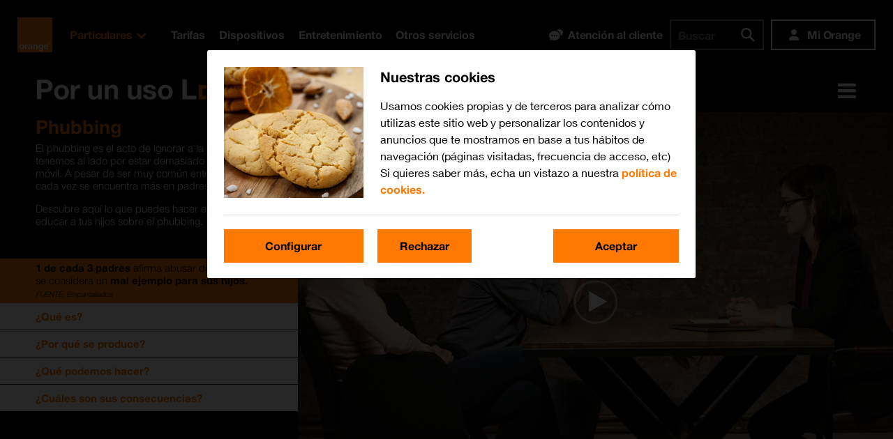

--- FILE ---
content_type: text/html
request_url: https://usolovedelatecnologia.orange.es/phubbing/
body_size: 7862
content:
<!DOCTYPE html>

<html>



<head>

      <meta charset="utf-8">

      <meta name="viewport" content="width=device-width, initial-scale=1.0, shrink-to-fit=no">

      <meta name="theme-color" content="#000000">

      <title>Por un uso Love de la tecnología – Phubbing</title>



        <meta name="description" content="Phubbing es el acto de ignorar a la persona con la que estamos como consecuencia de la utilización del teléfono móvil." />

        <meta name="keywords" content="love, orange, love orange, por un uso love de la tecnología, phubbing, qué es phubbing, ignorar, phone, snubbing, abuso de la tecnología, adicción al móvil, nomofobia, teléfono, móvil, padres, ningufoneo, tecnología móvil, relaciones, adicción a internet, internet, por qué se produce el phubbing" />



      <!-- Twitter -->

      <meta name="twitter:card" content="summary_large_image" />

      <!-- <meta name="twitter:site" content="@nytimes" /> -->

      <!-- <meta name="twitter:creator" content="@SarahMaslinNir" /> -->

      <meta name="twitter:title" content="Por un uso Orange de la tecnología" />

      <meta name="twitter:description" content="Aprendamos a hacer un uso responsable de la tecnología. ¡Échale un vistazo! " />

      <meta name="twitter:image" content="../assets/img/share/tw/share.jpg" />

      <!-- Facebook -->

      <meta property="og:site_name" content="Orange: #porunusolovedelatecnologia" />

      <meta property="og:title" content="Por un uso Orange de la tecnología" />

      <meta property="og:url" content="../" />

      <meta property="og:description" content="Aprendamos juntos a hacer un uso responsable de la tecnología. ¡Échale un vistazo a esta web! https://bit.ly/38QH4Pg #porunusolovedelatecnologia" />

      <meta property="og:image" itemprop="image" content="../assets/img/share/fb/share.jpg" />

      <meta property="og:image:secure_url" itemprop="image" content="../assets/img/share/fb/share.jpg" />

      <meta property="og:type" content="website" />

      <meta property="og:locale" content="es_ES" />



      <link rel="shortcut icon" href="../favicon.ico" type="image/x-icon"/>



      <link rel="stylesheet" type="text/css" href="../assets/bootstrap/css/bootstrap.min.css">

      <link rel="stylesheet" type="text/css" href="../assets/owlcarousel/owl.carousel.min.css" />

      <link rel="stylesheet" type="text/css" href="../assets/font-awesome/font-awesome.min.css">

      <link rel="stylesheet" type="text/css" href="../assets/css/icomoon.css">

      <link rel="stylesheet" type="text/css" href="../assets/fancybox/css/jquery.fancybox.min.css">

      <link rel="stylesheet" type="text/css" href="../assets/css/styles.css?t=2">

      <script type="application/ld+json">

      {

        "@context": "http://schema.org/",

        "@type": "ImageObject",

        "url": "../assets/img/share/fb/share.jpg"

      }

      </script>

      <!-- Google Analytics -->

      <script>

      (function(i,s,o,g,r,a,m){i['GoogleAnalyticsObject']=r;i[r]=i[r]||function(){

      (i[r].q=i[r].q||[]).push(arguments)},i[r].l=1*new Date();a=s.createElement(o),

      m=s.getElementsByTagName(o)[0];a.async=1;a.src=g;m.parentNode.insertBefore(a,m)

      })(window,document,'script','https://www.google-analytics.com/analytics.js','ga');



      ga('create', 'UA-96267661-7', 'auto');

      ga('send', 'pageview');

      </script>

      <!-- End Google Analytics -->

      <script>



!function(f,b,e,v,n,t,s)



{if(f.fbq)return;n=f.fbq=function(){n.callMethod?



n.callMethod.apply(n,arguments):n.queue.push(arguments)};



if(!f._fbq)f._fbq=n;n.push=n;n.loaded=!0;n.version='2.0';



n.queue=[];t=b.createElement(e);t.async=!0;



t.src=v;s=b.getElementsByTagName(e)[0];



s.parentNode.insertBefore(t,s)}(window, document,'script',



'https://connect.facebook.net/en_US/fbevents.js');



fbq('init', '950367195106145');



fbq('track', 'PageView');



</script>



<noscript><img height="1" width="1" style="display:none"



src="https://www.facebook.com/tr?id=950367195106145&ev=PageView&noscript=1"



/></noscript>

</head>



<body>

      <header>

        <script src="../assets/js/jquery-3.2.1.slim.min.js"></script>

        <script src="../assets/bootstrap/js/popper.min.js"></script>

        <script src="../assets/bootstrap/js/bootstrap.min.js"></script>

        <script src="../assets/owlcarousel/owl.carousel.min.js"></script>

        <script src="../assets/fancybox/js/jquery.fancybox.min.js"></script>

        <script src="../assets/js-cookie/js.cookie.min.js"></script>

        <script src="../assets/js/main.js"></script>

        <script src="https://www.orange.es/js/header.js" type="text/javascript"></script>

      </header>

      <div class="container-fluid max-width p-0">

          <div class="row py-1 d-none d-sm-flex no-gutters">

             <div class="col-10 col-md-6 d-flex align-items-center pb-2">



              
                <a href="../"><img src="../assets/img/orange_frase.png?t=3" class="img-fluid ml-3 mt-2"></a>

              
             </div>

             <div class="col-2 col-md-6 d-flex align-items-center justify-content-end">

               <!--<img src="../assets/img/logo_red.png" class="img-fluid mr-5 pr-5" id="logo_red">-->

                <div class="dropdown mr-3">

                  <div class="dropdown-toggle CursorPointer" id="dropdownMenuButton" data-toggle="dropdown" aria-haspopup="true" aria-expanded="false">

                      <i class="fa fa-bars ColorBlanco fa-2x" aria-hidden="true"></i>

                  </div>

                  <div class="dropdown-menu dropdown-menu-right float-right text-right" aria-labelledby="dropdownMenuButton">



                      <p class="TitularMenu mb-0" href="#"><strong>Temáticas</strong></p>

                      
                        <a class="dropdown-item Menu " onclick="ga('send', { hitType: 'event', eventCategory: 'home', eventAction: 'menu', eventLabel: 'noEscribirAlConductor' });" href="../no-escribir-al-conductor">No escribir al conductor</a>

                      
                        <a class="dropdown-item Menu " onclick="ga('send', { hitType: 'event', eventCategory: 'home', eventAction: 'menu', eventLabel: 'sexting' });" href="../sexting">Sexting</a>

                      
                        <a class="dropdown-item Menu " onclick="ga('send', { hitType: 'event', eventCategory: 'home', eventAction: 'menu', eventLabel: 'ElMejorRegalo' });" href="../el-mejor-regalo">El mejor regalo</a>

                      
                        <a class="dropdown-item Menu " onclick="ga('send', { hitType: 'event', eventCategory: 'home', eventAction: 'menu', eventLabel: 'usoResponsable' });" href="../usoresponsable">Niños, padres y tecnología</a>

                      
                        <a class="dropdown-item Menu " onclick="ga('send', { hitType: 'event', eventCategory: 'home', eventAction: 'menu', eventLabel: 'sharenting' });" href="../sharenting">Sharenting</a>

                      
                        <a class="dropdown-item Menu " onclick="ga('send', { hitType: 'event', eventCategory: 'home', eventAction: 'menu', eventLabel: 'cibercontrol' });" href="../cibercontrol">Cibercontrol</a>

                      
                        <a class="dropdown-item Menu " onclick="ga('send', { hitType: 'event', eventCategory: 'home', eventAction: 'menu', eventLabel: 'dictaduraLike' });" href="../dictadura-del-like">La dictadura del like</a>

                      
                        <a class="dropdown-item Menu " onclick="ga('send', { hitType: 'event', eventCategory: 'home', eventAction: 'menu', eventLabel: 'grooming' });" href="../grooming">Grooming</a>

                      
                        <a class="dropdown-item Menu " onclick="ga('send', { hitType: 'event', eventCategory: 'home', eventAction: 'menu', eventLabel: 'abusoMovil' });" href="../abuso-movil">Que el móvil no se siente a la mesa</a>

                      
                        <a class="dropdown-item Menu " onclick="ga('send', { hitType: 'event', eventCategory: 'home', eventAction: 'menu', eventLabel: 'retosVirales' });" href="../retos-virales">Retos virales</a>

                      
                        <a class="dropdown-item Menu activo" onclick="ga('send', { hitType: 'event', eventCategory: 'home', eventAction: 'menu', eventLabel: 'phubbing' });" href="../phubbing">Phubbing</a>

                      
                        <a class="dropdown-item Menu " onclick="ga('send', { hitType: 'event', eventCategory: 'home', eventAction: 'menu', eventLabel: 'TrastornosAlimentariosYRedesSociales' });" href="../trastornos-alimentarios-y-redes-sociales">Trastornos alimentarios y redes sociales</a>

                      
                        <a class="dropdown-item Menu " onclick="ga('send', { hitType: 'event', eventCategory: 'home', eventAction: 'menu', eventLabel: 'LaMagiaDeLaTecnologia' });" href="../la-magia-de-la-tecnologia">La magia de la tecnología</a>

                      
                        <a class="dropdown-item Menu " onclick="ga('send', { hitType: 'event', eventCategory: 'home', eventAction: 'menu', eventLabel: 'discursoOdio' });" href="../discurso-odio">Discurso del odio</a>

                      
                        <a class="dropdown-item Menu " onclick="ga('send', { hitType: 'event', eventCategory: 'home', eventAction: 'menu', eventLabel: 'contenidosinapropiados' });" href="../contenidosinapropiados">Contenidos inapropiados</a>

                      
                        <a class="dropdown-item Menu " onclick="ga('send', { hitType: 'event', eventCategory: 'home', eventAction: 'menu', eventLabel: 'navidad-para-estar-cerca' });" href="../navidad-para-estar-cerca">Una Navidad para estar cerca</a>

                      
                        <a class="dropdown-item Menu " onclick="ga('send', { hitType: 'event', eventCategory: 'home', eventAction: 'menu', eventLabel: 'vamping' });" href="../vamping">Vamping</a>

                      
                        <a class="dropdown-item Menu " onclick="ga('send', { hitType: 'event', eventCategory: 'home', eventAction: 'menu', eventLabel: 'Fake News' });" href="../fake-news">Fake News</a>

                      
                        <a class="dropdown-item Menu " onclick="ga('send', { hitType: 'event', eventCategory: 'home', eventAction: 'menu', eventLabel: 'apuestasonline' });" href="../apuestas-online">Apuestas Online</a>

                      
                        <a class="dropdown-item Menu " onclick="ga('send', { hitType: 'event', eventCategory: 'home', eventAction: 'menu', eventLabel: 'movilVolante' });" href="../movilalvolante">Móvil al volante</a>

                      
                        <a class="dropdown-item Menu " onclick="ga('send', { hitType: 'event', eventCategory: 'home', eventAction: 'menu', eventLabel: 'BrechaDigital' });" href="../brecha-digital-generacional">Brecha Digital Generacional</a>

                      
                        <a class="dropdown-item Menu " onclick="ga('send', { hitType: 'event', eventCategory: 'home', eventAction: 'menu', eventLabel: 'Ciberbullying' });" href="../complices-del-ciberbullying">Cómplices del ciberbullying</a>

                      
                        <a class="dropdown-item Menu " onclick="ga('send', { hitType: 'event', eventCategory: 'home', eventAction: 'menu', eventLabel: 'Ciberbullying en el gaming' });" href="../ciberbullying-en-el-gaming">Ciberbullying en el gaming</a>

                      
                        <a class="dropdown-item Menu " onclick="ga('send', { hitType: 'event', eventCategory: 'home', eventAction: 'menu', eventLabel: 'Contaminación digital' });" href="../comunicacion-sostenible">Comunicacion sostenible</a>

                      
                        <a class="dropdown-item Menu " onclick="ga('send', { hitType: 'event', eventCategory: 'home', eventAction: 'menu', eventLabel: 'Tu yo real vs. tu yo digital' });" href="../yoreal-vs-yodigital">Tu yo real vs. tu yo digital</a>

                      
                        <a class="dropdown-item Menu " onclick="ga('send', { hitType: 'event', eventCategory: 'home', eventAction: 'menu', eventLabel: 'Distorsión Imagen en RRSS' });" href="../su-primer-smartphone">Su primer móvil</a>

                      
                      <!--<p class="TitularMenu mb-0" href="#"><strong>Otras temáticas</strong></p>

                      -->



                  </div>

                </div>

             </div>

          </div>

          <nav class="navbar d-block d-sm-none pr-1">

            
           <a href="../">

              <img src="../assets/img/logo_red_m.png?t=1" class="img-fluid navbar-brand">

            </a>

            
            <button class="navbar-toggler collapsed" type="button" data-toggle="collapse" data-target="#navbarSupportedContent" aria-controls="navbarSupportedContent" aria-expanded="false" aria-label="Toggle navigation">

              <span class="my-1 mx-2 ColorBlanco" id="close"><i class="fa fa-chevron-up" aria-hidden="true"></i></span>

              <span class="navbar-toggler-icon"><i class="fa fa-chevron-down" aria-hidden="true"></i></span>

            </button>

            <div class="collapse navbar-collapse" id="navbarSupportedContent">

               <ul class="navbar-nav mr-auto d-block d-sm-none pt-2">



                  <p class="TitularMenu mb-0" href="#"><strong>Temáticas</strong></p>

                      
                  <li class="nav-item">

                      <a class="dropdown-item Menu " onclick="ga('send', { hitType: 'event', eventCategory: 'home', eventAction: 'menu', eventLabel: 'noEscribirAlConductor' });" href="../no-escribir-al-conductor">No escribir al conductor</a>

                  </li>

                  
                  <li class="nav-item">

                      <a class="dropdown-item Menu " onclick="ga('send', { hitType: 'event', eventCategory: 'home', eventAction: 'menu', eventLabel: 'sexting' });" href="../sexting">Sexting</a>

                  </li>

                  
                  <li class="nav-item">

                      <a class="dropdown-item Menu " onclick="ga('send', { hitType: 'event', eventCategory: 'home', eventAction: 'menu', eventLabel: 'ElMejorRegalo' });" href="../el-mejor-regalo">El mejor regalo</a>

                  </li>

                  
                  <li class="nav-item">

                      <a class="dropdown-item Menu " onclick="ga('send', { hitType: 'event', eventCategory: 'home', eventAction: 'menu', eventLabel: 'usoResponsable' });" href="../usoresponsable">Niños, padres y tecnología</a>

                  </li>

                  
                  <li class="nav-item">

                      <a class="dropdown-item Menu " onclick="ga('send', { hitType: 'event', eventCategory: 'home', eventAction: 'menu', eventLabel: 'sharenting' });" href="../sharenting">Sharenting</a>

                  </li>

                  
                  <li class="nav-item">

                      <a class="dropdown-item Menu " onclick="ga('send', { hitType: 'event', eventCategory: 'home', eventAction: 'menu', eventLabel: 'cibercontrol' });" href="../cibercontrol">Cibercontrol</a>

                  </li>

                  
                  <li class="nav-item">

                      <a class="dropdown-item Menu " onclick="ga('send', { hitType: 'event', eventCategory: 'home', eventAction: 'menu', eventLabel: 'dictaduraLike' });" href="../dictadura-del-like">La dictadura del like</a>

                  </li>

                  
                  <li class="nav-item">

                      <a class="dropdown-item Menu " onclick="ga('send', { hitType: 'event', eventCategory: 'home', eventAction: 'menu', eventLabel: 'grooming' });" href="../grooming">Grooming</a>

                  </li>

                  
                  <li class="nav-item">

                      <a class="dropdown-item Menu " onclick="ga('send', { hitType: 'event', eventCategory: 'home', eventAction: 'menu', eventLabel: 'abusoMovil' });" href="../abuso-movil">Que el móvil no se siente a la mesa</a>

                  </li>

                  
                  <li class="nav-item">

                      <a class="dropdown-item Menu " onclick="ga('send', { hitType: 'event', eventCategory: 'home', eventAction: 'menu', eventLabel: 'retosVirales' });" href="../retos-virales">Retos virales</a>

                  </li>

                  
                  <li class="nav-item">

                      <a class="dropdown-item Menu activo" onclick="ga('send', { hitType: 'event', eventCategory: 'home', eventAction: 'menu', eventLabel: 'phubbing' });" href="../phubbing">Phubbing</a>

                  </li>

                  
                  <li class="nav-item">

                      <a class="dropdown-item Menu " onclick="ga('send', { hitType: 'event', eventCategory: 'home', eventAction: 'menu', eventLabel: 'TrastornosAlimentariosYRedesSociales' });" href="../trastornos-alimentarios-y-redes-sociales">Trastornos alimentarios y redes sociales</a>

                  </li>

                  
                  <li class="nav-item">

                      <a class="dropdown-item Menu " onclick="ga('send', { hitType: 'event', eventCategory: 'home', eventAction: 'menu', eventLabel: 'LaMagiaDeLaTecnologia' });" href="../la-magia-de-la-tecnologia">La magia de la tecnología</a>

                  </li>

                  
                  <li class="nav-item">

                      <a class="dropdown-item Menu " onclick="ga('send', { hitType: 'event', eventCategory: 'home', eventAction: 'menu', eventLabel: 'discursoOdio' });" href="../discurso-odio">Discurso del odio</a>

                  </li>

                  
                  <li class="nav-item">

                      <a class="dropdown-item Menu " onclick="ga('send', { hitType: 'event', eventCategory: 'home', eventAction: 'menu', eventLabel: 'contenidosinapropiados' });" href="../contenidosinapropiados">Contenidos inapropiados</a>

                  </li>

                  
                  <li class="nav-item">

                      <a class="dropdown-item Menu " onclick="ga('send', { hitType: 'event', eventCategory: 'home', eventAction: 'menu', eventLabel: 'navidad-para-estar-cerca' });" href="../navidad-para-estar-cerca">Una Navidad para estar cerca</a>

                  </li>

                  
                  <li class="nav-item">

                      <a class="dropdown-item Menu " onclick="ga('send', { hitType: 'event', eventCategory: 'home', eventAction: 'menu', eventLabel: 'vamping' });" href="../vamping">Vamping</a>

                  </li>

                  
                  <li class="nav-item">

                      <a class="dropdown-item Menu " onclick="ga('send', { hitType: 'event', eventCategory: 'home', eventAction: 'menu', eventLabel: 'Fake News' });" href="../fake-news">Fake News</a>

                  </li>

                  
                  <li class="nav-item">

                      <a class="dropdown-item Menu " onclick="ga('send', { hitType: 'event', eventCategory: 'home', eventAction: 'menu', eventLabel: 'apuestasonline' });" href="../apuestas-online">Apuestas Online</a>

                  </li>

                  
                  <li class="nav-item">

                      <a class="dropdown-item Menu " onclick="ga('send', { hitType: 'event', eventCategory: 'home', eventAction: 'menu', eventLabel: 'movilVolante' });" href="../movilalvolante">Móvil al volante</a>

                  </li>

                  
                  <li class="nav-item">

                      <a class="dropdown-item Menu " onclick="ga('send', { hitType: 'event', eventCategory: 'home', eventAction: 'menu', eventLabel: 'BrechaDigital' });" href="../brecha-digital-generacional">Brecha Digital Generacional</a>

                  </li>

                  
                  <li class="nav-item">

                      <a class="dropdown-item Menu " onclick="ga('send', { hitType: 'event', eventCategory: 'home', eventAction: 'menu', eventLabel: 'Ciberbullying' });" href="../complices-del-ciberbullying">Cómplices del ciberbullying</a>

                  </li>

                  
                  <li class="nav-item">

                      <a class="dropdown-item Menu " onclick="ga('send', { hitType: 'event', eventCategory: 'home', eventAction: 'menu', eventLabel: 'Ciberbullying en el gaming' });" href="../ciberbullying-en-el-gaming">Ciberbullying en el gaming</a>

                  </li>

                  
                  <li class="nav-item">

                      <a class="dropdown-item Menu " onclick="ga('send', { hitType: 'event', eventCategory: 'home', eventAction: 'menu', eventLabel: 'Contaminación digital' });" href="../comunicacion-sostenible">Comunicacion sostenible</a>

                  </li>

                  
                  <li class="nav-item">

                      <a class="dropdown-item Menu " onclick="ga('send', { hitType: 'event', eventCategory: 'home', eventAction: 'menu', eventLabel: 'Tu yo real vs. tu yo digital' });" href="../yoreal-vs-yodigital">Tu yo real vs. tu yo digital</a>

                  </li>

                  
                  <li class="nav-item">

                      <a class="dropdown-item Menu " onclick="ga('send', { hitType: 'event', eventCategory: 'home', eventAction: 'menu', eventLabel: 'Distorsión Imagen en RRSS' });" href="../su-primer-smartphone">Su primer móvil</a>

                  </li>

                  
                  <!--<p class="TitularMenu mt-2 mb-0" href="#"><strong>Otras temáticas</strong></p>

                      -->

               </ul>

            </div>

         </nav>

      </div>
      <div class="container-fluid p-0 SoloUnVideo DescripcionInteriorUnVideo">

        <div class="row no-gutters h-100">

          <div class="col-12 col-md-5 col-xl-4 h-100 DescripcionInteriorUnVideo">

              <!-- DESCRIPCION -->

              <div class="row no-gutters h-100 DescripcionInteriorUnVideo">

                <div class="w-100 h-25 d-flex justify-content-end">

                  <div class="col-12 col-md-12 col-xl-11 pt-md-2">

                    <h1 class='ColorNaranja Titular'><strong>Phubbing</strong></h1> <p class='ColorBlanco Descripcion'>El phubbing es el acto de ignorar a la persona que tenemos al lado por estar demasiado pendientes del móvil. A pesar de ser muy común entre los jóvenes, cada vez se encuentra más en padres y madres.</p><p class='ColorBlanco Descripcion'>Descubre aquí lo que puedes hacer en casa para educar a tus hijos sobre el phubbing.</p>
                  </div>

                </div>

                <div class="w-100 h-25 d-flex justify-content-end">

                  <div class="w-100 BackgroundNaranaja align-self-end d-flex justify-content-end py-1" id="CitaInterior">

                    <div class="col-12 col-md-12 col-xl-11 d-flex flex-wrap align-content-center">

                      <p class='ColorNegro mb-0 aling-self-center'><strong>1 de cada 3 padres</strong> afirma abusar de la tecnología y se considera un <strong>mal ejemplo para sus hijos.</strong><br> <small><i>FUENTE: Empantallados</i></small></p>
                    </div>

                  </div>

                </div>

                <div class="w-100 h-50  d-none d-sm-block ">

                  <div class="col-12 col-md-12 col-xl-12 order-2 order-md-2 h-100 p-0">

                    <div class="w-100 py-1 d-flex justify-content-end BotonesInteriorIzquierda BorderBottomNegro BackgroundBlanco">
    <div class="col-12 col-md-12 col-xl-11">
      <a href="que-es/" onclick="ga('send', { hitType: 'event', eventCategory: 'homePhubbing', eventAction: 'destacado1', eventLabel: 'queEs' });"  class="EnlaceNaranaja w-100 h-100 d-flex align-items-center"><strong>¿Qué es?</strong></a>
    </div>
  </div>
  <div class="w-100 py-1 d-flex justify-content-end BotonesInteriorIzquierda BorderBottomNegro BackgroundBlanco">
    <div class="col-12 col-md-12 col-xl-11">
      <a href="por-que-se-produce/" onclick="ga('send', { hitType: 'event', eventCategory: 'homePhubbing', eventAction: 'destacado2', eventLabel: 'porQueSeProduce' });"  class="EnlaceNaranaja w-100 h-100 d-flex align-items-center"><strong>¿Por qué se produce?</strong></a>
    </div>
  </div>
  <div class="w-100 py-1 d-flex justify-content-end BotonesInteriorIzquierda BorderBottomNegro BackgroundBlanco">
    <div class="col-12 col-md-12 col-xl-11">
      <a href="que-hacer/" onclick="ga('send', { hitType: 'event', eventCategory: 'homePhubbing', eventAction: 'destacado3', eventLabel: 'quePodemosHacer' });"  class="EnlaceNaranaja w-100 h-100 d-flex align-items-center"><strong>¿Qué podemos hacer?</strong></a>
    </div>
  </div>
  <div class="w-100 py-1 d-flex justify-content-end BotonesInteriorIzquierda BorderBottomNegro BackgroundBlanco">
    <div class="col-12 col-md-12 col-xl-11">
      <a href="consecuencias/" onclick="ga('send', { hitType: 'event', eventCategory: 'homePhubbing', eventAction: 'destacado4', eventLabel: 'cualesSonSusConsecuencias' });"  class="EnlaceNaranaja w-100 h-100 d-flex align-items-center"><strong>¿Cuáles son sus consecuencias?</strong></a>
    </div>
  </div>

                  </div>

                </div>

              </div>

          </div>

          <div class="col-12 col-md-7 col-xl-8 bloque-background-image ContainerVideoInterior">

	<a href="https://www.youtube.com/embed/Ee9XoQlyCnk&rel=0" onclick="ga('send', { hitType: 'event', event_zone: 'home phubbing slider', event_name: 'phubbing', event_type: 'verVideo' });" data-fancybox class="d-block w-100 item col-12 Img_Background h-100 p-0 Overflow" style="background-image: url('../assets/img/phubbing/video1.jpg');">

	   <span class="w-100 h-100 d-flex align-items-center justify-content-center AnimateNaranja">

	      <img src="../assets/img/icon_play.svg">

	   </span>

	</a>

</div>
          <div class="col-12 col-md-5 col-xl-12 order-2 order-md-2 h-100 p-0 d-block d-sm-none">

                <div class="w-100 py-1 d-flex justify-content-end BotonesInteriorIzquierda BorderBottomNegro BackgroundBlanco">
    <div class="col-12 col-md-12 col-xl-11">
      <a href="que-es/" onclick="ga('send', { hitType: 'event', eventCategory: 'homePhubbing', eventAction: 'destacado1', eventLabel: 'queEs' });"  class="EnlaceNaranaja w-100 h-100 d-flex align-items-center"><strong>¿Qué es?</strong></a>
    </div>
  </div>
  <div class="w-100 py-1 d-flex justify-content-end BotonesInteriorIzquierda BorderBottomNegro BackgroundBlanco">
    <div class="col-12 col-md-12 col-xl-11">
      <a href="por-que-se-produce/" onclick="ga('send', { hitType: 'event', eventCategory: 'homePhubbing', eventAction: 'destacado2', eventLabel: 'porQueSeProduce' });"  class="EnlaceNaranaja w-100 h-100 d-flex align-items-center"><strong>¿Por qué se produce?</strong></a>
    </div>
  </div>
  <div class="w-100 py-1 d-flex justify-content-end BotonesInteriorIzquierda BorderBottomNegro BackgroundBlanco">
    <div class="col-12 col-md-12 col-xl-11">
      <a href="que-hacer/" onclick="ga('send', { hitType: 'event', eventCategory: 'homePhubbing', eventAction: 'destacado3', eventLabel: 'quePodemosHacer' });"  class="EnlaceNaranaja w-100 h-100 d-flex align-items-center"><strong>¿Qué podemos hacer?</strong></a>
    </div>
  </div>
  <div class="w-100 py-1 d-flex justify-content-end BotonesInteriorIzquierda BorderBottomNegro BackgroundBlanco">
    <div class="col-12 col-md-12 col-xl-11">
      <a href="consecuencias/" onclick="ga('send', { hitType: 'event', eventCategory: 'homePhubbing', eventAction: 'destacado4', eventLabel: 'cualesSonSusConsecuencias' });"  class="EnlaceNaranaja w-100 h-100 d-flex align-items-center"><strong>¿Cuáles son sus consecuencias?</strong></a>
    </div>
  </div>

            </div>

        </div>

      </div>

      <div class="container-fluid max-width">

         <div class="row no-gutters">

            <div class="col-10 col-md-6 py-2">

               <h3 class="ColorBlanco SubTitular mb-0">Más Videos</h3>

            </div>

         </div>

      </div>

<div class="container-fluid p-0 h-20">
   <div class="row no-gutters h-100 owl-carousel owl-theme" id="CarrouselHome">
      
       <a   href="../yoreal-vs-yodigital" onclick="ga('send', { hitType: 'event', eventCategory: 'home', eventAction: 'menu', eventLabel: 'Distorsión Imagen en RRSS' });" class="BorderRightBlanco d-block w-100  item col-12 Img_Background h-100 p-0 Overflow" style="background-image: url(../assets/img/yoreal-vs-yodigital/carrousel.jpg?t=1">
         <span class="w-100 h-100 d-flex align-items-center justify-content-center">
            <p class="mb-0 ColorBlanco text-center TextoCarrousel">Tu yo real vs. tu yo digital</p>
         </span>
      </a>
      
       <a   href="../comunicacion-sostenible" onclick="ga('send', { hitType: 'event', eventCategory: 'home', eventAction: 'menu', eventLabel: 'Comunicacionsostenible' });" class="BorderRightBlanco d-block w-100  item col-12 Img_Background h-100 p-0 Overflow" style="background-image: url(../assets/img/comunicacion-sostenible/carrousel.jpg?t=1">
         <span class="w-100 h-100 d-flex align-items-center justify-content-center">
            <p class="mb-0 ColorBlanco text-center TextoCarrousel">Comunicacion sostenible</p>
         </span>
      </a>
      
       <a   href="../ciberbullying-en-el-gaming" onclick="ga('send', { hitType: 'event', eventCategory: 'home', eventAction: 'menu', eventLabel: 'Cómplices del ciberbullying' });" class="BorderRightBlanco d-block w-100  item col-12 Img_Background h-100 p-0 Overflow" style="background-image: url(../assets/img/ciberbullying-en-el-gaming/carrousel.jpg?t=1">
         <span class="w-100 h-100 d-flex align-items-center justify-content-center">
            <p class="mb-0 ColorBlanco text-center TextoCarrousel">Ciberbullying en el gaming</p>
         </span>
      </a>
      
       <a   href="../complices-del-ciberbullying" onclick="ga('send', { hitType: 'event', eventCategory: 'home', eventAction: 'menu', eventLabel: 'Cómplices del ciberbullying' });" class="BorderRightBlanco d-block w-100  item col-12 Img_Background h-100 p-0 Overflow" style="background-image: url(../assets/img/complices-del-ciberbullying/carrousel.jpg?t=1">
         <span class="w-100 h-100 d-flex align-items-center justify-content-center">
            <p class="mb-0 ColorBlanco text-center TextoCarrousel">Cómplices del ciberbullying</p>
         </span>
      </a>
      
       <a   href="../brecha-digital-generacional" onclick="ga('send', { hitType: 'event', eventCategory: 'home', eventAction: 'menu', eventLabel: 'Brecha Digital Generacional' });" class="BorderRightBlanco d-block w-100  item col-12 Img_Background h-100 p-0 Overflow" style="background-image: url(../assets/img/brecha-digital-generacional/carrousel.jpg?t=1">
         <span class="w-100 h-100 d-flex align-items-center justify-content-center">
            <p class="mb-0 ColorBlanco text-center TextoCarrousel">Brecha Digital Generacional</p>
         </span>
      </a>
      
       <a   href="../movilalvolante" onclick="ga('send', { hitType: 'event', eventCategory: 'home', eventAction: 'menu', eventLabel: 'movilVolante' });" class="BorderRightBlanco d-block w-100  item col-12 Img_Background h-100 p-0 Overflow" style="background-image: url(../assets/img/movilalvolante/carrousel.jpg?t=1">
         <span class="w-100 h-100 d-flex align-items-center justify-content-center">
            <p class="mb-0 ColorBlanco text-center TextoCarrousel">Móvil al volante</p>
         </span>
      </a>
      
       <a   href="../no-escribir-al-conductor" onclick="ga('send', { hitType: 'event', eventCategory: 'home', eventAction: 'menu', eventLabel: 'noEscribirAlConductor' });" class="BorderRightBlanco d-block w-100  item col-12 Img_Background h-100 p-0 Overflow" style="background-image: url(../assets/img/no-escribir-al-conductor/carrousel.jpg?t=1">
         <span class="w-100 h-100 d-flex align-items-center justify-content-center">
            <p class="mb-0 ColorBlanco text-center TextoCarrousel">No escribir al conductor</p>
         </span>
      </a>
      
       <a   href="../apuestas-online" onclick="ga('send', { hitType: 'event', eventCategory: 'home', eventAction: 'menu', eventLabel: 'Apuestas online' });" class="BorderRightBlanco d-block w-100  item col-12 Img_Background h-100 p-0 Overflow" style="background-image: url(../assets/img/apuestas-online/carrousel.jpg?t=1">
         <span class="w-100 h-100 d-flex align-items-center justify-content-center">
            <p class="mb-0 ColorBlanco text-center TextoCarrousel">Apuestas online</p>
         </span>
      </a>
      
       <a   href="../fake-news" onclick="ga('send', { hitType: 'event', eventCategory: 'home', eventAction: 'menu', eventLabel: 'Fake News' });" class="BorderRightBlanco d-block w-100  item col-12 Img_Background h-100 p-0 Overflow" style="background-image: url(../assets/img/fake-news/carrousel.jpg?t=1">
         <span class="w-100 h-100 d-flex align-items-center justify-content-center">
            <p class="mb-0 ColorBlanco text-center TextoCarrousel">Fake News</p>
         </span>
      </a>
      
       <a   href="../vamping" onclick="ga('send', { hitType: 'event', eventCategory: 'home', eventAction: 'menu', eventLabel: 'vamping' });" class="BorderRightBlanco d-block w-100  item col-12 Img_Background h-100 p-0 Overflow" style="background-image: url(../assets/img/vamping/carrousel.jpg?t=1">
         <span class="w-100 h-100 d-flex align-items-center justify-content-center">
            <p class="mb-0 ColorBlanco text-center TextoCarrousel">Vamping</p>
         </span>
      </a>
      
       <a   href="../navidad-para-estar-cerca" onclick="ga('send', { hitType: 'event', eventCategory: 'home', eventAction: 'menu', eventLabel: 'navidad-para-estar-cerca' });" class="BorderRightBlanco d-block w-100  item col-12 Img_Background h-100 p-0 Overflow" style="background-image: url(../assets/img/navidad-para-estar-cerca/carrousel.jpg?t=1">
         <span class="w-100 h-100 d-flex align-items-center justify-content-center">
            <p class="mb-0 ColorBlanco text-center TextoCarrousel">Una Navidad para estar cerca</p>
         </span>
      </a>
      
       <a   href="../contenidosinapropiados" onclick="ga('send', { hitType: 'event', eventCategory: 'home', eventAction: 'menu', eventLabel: 'contenidosinapropiados' });" class="BorderRightBlanco d-block w-100  item col-12 Img_Background h-100 p-0 Overflow" style="background-image: url(../assets/img/contenidosinapropiados/carrousel.jpg?t=1">
         <span class="w-100 h-100 d-flex align-items-center justify-content-center">
            <p class="mb-0 ColorBlanco text-center TextoCarrousel">Contenidos inapropiados</p>
         </span>
      </a>
      
       <a   href="../discurso-odio" onclick="ga('send', { hitType: 'event', eventCategory: 'home', eventAction: 'menu', eventLabel: 'discursoOdio' });" class="BorderRightBlanco d-block w-100  item col-12 Img_Background h-100 p-0 Overflow" style="background-image: url(../assets/img/discurso-odio/carrousel.jpg?t=1">
         <span class="w-100 h-100 d-flex align-items-center justify-content-center">
            <p class="mb-0 ColorBlanco text-center TextoCarrousel">Discurso del odio</p>
         </span>
      </a>
      
       <a   href="../la-magia-de-la-tecnologia" onclick="ga('send', { hitType: 'event', eventCategory: 'home', eventAction: 'menu', eventLabel: 'LaMagiaDeLaTecnologia' });" class="BorderRightBlanco d-block w-100  item col-12 Img_Background h-100 p-0 Overflow" style="background-image: url(../assets/img/la-magia-de-la-tecnologia/carrousel.jpg?t=1">
         <span class="w-100 h-100 d-flex align-items-center justify-content-center">
            <p class="mb-0 ColorBlanco text-center TextoCarrousel">La magia de la tecnología</p>
         </span>
      </a>
      
       <a   href="../trastornos-alimentarios-y-redes-sociales" onclick="ga('send', { hitType: 'event', eventCategory: 'home', eventAction: 'menu', eventLabel: 'TrastornosAlimentariosYRedesSociales' });" class="BorderRightBlanco d-block w-100  item col-12 Img_Background h-100 p-0 Overflow" style="background-image: url(../assets/img/trastornos-alimentarios-y-redes-sociales/carrousel.jpg?t=1">
         <span class="w-100 h-100 d-flex align-items-center justify-content-center">
            <p class="mb-0 ColorBlanco text-center TextoCarrousel">Trastornos alimentarios y redes sociales</p>
         </span>
      </a>
      
       <a   href="../retos-virales" onclick="ga('send', { hitType: 'event', eventCategory: 'home', eventAction: 'menu', eventLabel: 'retosVirales' });" class="BorderRightBlanco d-block w-100  item col-12 Img_Background h-100 p-0 Overflow" style="background-image: url(../assets/img/retos-virales/carrousel.jpg?t=1">
         <span class="w-100 h-100 d-flex align-items-center justify-content-center">
            <p class="mb-0 ColorBlanco text-center TextoCarrousel">Retos virales</p>
         </span>
      </a>
      
       <a   href="../abuso-movil" onclick="ga('send', { hitType: 'event', eventCategory: 'home', eventAction: 'menu', eventLabel: 'abusoMovil' });" class="BorderRightBlanco d-block w-100  item col-12 Img_Background h-100 p-0 Overflow" style="background-image: url(../assets/img/abuso-movil/carrousel.jpg?t=1">
         <span class="w-100 h-100 d-flex align-items-center justify-content-center">
            <p class="mb-0 ColorBlanco text-center TextoCarrousel">Que el móvil no se siente a la mesa</p>
         </span>
      </a>
      
       <a   href="../grooming" onclick="ga('send', { hitType: 'event', eventCategory: 'home', eventAction: 'menu', eventLabel: 'grooming' });" class="BorderRightBlanco d-block w-100  item col-12 Img_Background h-100 p-0 Overflow" style="background-image: url(../assets/img/grooming/carrousel.jpg?t=1">
         <span class="w-100 h-100 d-flex align-items-center justify-content-center">
            <p class="mb-0 ColorBlanco text-center TextoCarrousel">Grooming</p>
         </span>
      </a>
      
       <a   href="../dictadura-del-like" onclick="ga('send', { hitType: 'event', eventCategory: 'home', eventAction: 'menu', eventLabel: 'dictaduraLike' });" class="BorderRightBlanco d-block w-100  item col-12 Img_Background h-100 p-0 Overflow" style="background-image: url(../assets/img/dictadura-del-like/carrousel.jpg?t=1">
         <span class="w-100 h-100 d-flex align-items-center justify-content-center">
            <p class="mb-0 ColorBlanco text-center TextoCarrousel">La dictadura del like</p>
         </span>
      </a>
      
       <a   href="../cibercontrol" onclick="ga('send', { hitType: 'event', eventCategory: 'home', eventAction: 'menu', eventLabel: 'cibercontrol' });" class="BorderRightBlanco d-block w-100  item col-12 Img_Background h-100 p-0 Overflow" style="background-image: url(../assets/img/cibercontrol/carrousel.jpg?t=1">
         <span class="w-100 h-100 d-flex align-items-center justify-content-center">
            <p class="mb-0 ColorBlanco text-center TextoCarrousel">Cibercontrol</p>
         </span>
      </a>
      
       <a   href="../sharenting" onclick="ga('send', { hitType: 'event', eventCategory: 'home', eventAction: 'menu', eventLabel: 'sharenting' });" class="BorderRightBlanco d-block w-100  item col-12 Img_Background h-100 p-0 Overflow" style="background-image: url(../assets/img/sharenting/carrousel.jpg?t=1">
         <span class="w-100 h-100 d-flex align-items-center justify-content-center">
            <p class="mb-0 ColorBlanco text-center TextoCarrousel">Sharenting</p>
         </span>
      </a>
      
       <a   href="../usoresponsable" onclick="ga('send', { hitType: 'event', eventCategory: 'home', eventAction: 'menu', eventLabel: 'usoResponsable' });" class="BorderRightBlanco d-block w-100  item col-12 Img_Background h-100 p-0 Overflow" style="background-image: url(../assets/img/usoresponsable/carrousel.jpg?t=1">
         <span class="w-100 h-100 d-flex align-items-center justify-content-center">
            <p class="mb-0 ColorBlanco text-center TextoCarrousel">Niños, padres y tecnología</p>
         </span>
      </a>
      
       <a   href="../el-mejor-regalo" onclick="ga('send', { hitType: 'event', eventCategory: 'home', eventAction: 'menu', eventLabel: 'ElMejorRegalo' });" class="BorderRightBlanco d-block w-100  item col-12 Img_Background h-100 p-0 Overflow" style="background-image: url(../assets/img/el-mejor-regalo/carrousel.jpg?t=1">
         <span class="w-100 h-100 d-flex align-items-center justify-content-center">
            <p class="mb-0 ColorBlanco text-center TextoCarrousel">El mejor regalo</p>
         </span>
      </a>
      
       <a   href="../sexting" onclick="ga('send', { hitType: 'event', eventCategory: 'home', eventAction: 'menu', eventLabel: 'sexting' });" class="BorderRightBlanco d-block w-100  item col-12 Img_Background h-100 p-0 Overflow" style="background-image: url(../assets/img/sexting/carrousel.jpg?t=1">
         <span class="w-100 h-100 d-flex align-items-center justify-content-center">
            <p class="mb-0 ColorBlanco text-center TextoCarrousel">Sexting</p>
         </span>
      </a>
      
   </div>
</div>
      <div class="container-fluid max-width">

         <div class="row no-gutters">

            <div class="col-10 col-md-6 py-2">

               <h3 class="ColorBlanco SubTitular mb-0">También te puede interesar</h3>

            </div>

         </div>

      </div>

<!--<div class="container-fluid p-0 h-20">

   <div class="row no-gutters h-100 owl-carousel owl-theme" id="CarrouselHome">

      
      <span class="BorderRightBlanco d-block w-100  item col-12 h-100 p-0" style="">

         <span class="w-100 h-100 d-flex align-items-center justify-content-center">

            <p class="mb-0 ColorBlanco text-center TextoCarrousel"><strong>Próximamente</strong></p>

         </span>

      </span>

   </div>

</div>-->      <div class="container-fluid max-width ContainerDecalogo">
         <div class="row no-gutters">
            <div class="col-12 col-md-4 py-2 order-2 order-md-1 p-xs-0 Decalogo">
               <p data-toggle="modal" data-target="#ModalDecalogo" class="EnlaceColorBlanco SubTitular mb-0 EnlaceDecalogo CursorPointer d-inline-block" onclick="ga('send', { hitType: 'event', eventCategory: 'home', eventAction: 'destacadoCentral', eventLabel: 'conoceNuestroCatalogo' });"  target="_blak"><span class="icon-book"></span> Conoce nuestro decálogo</p>
            </div>
            <div class="col-12 col-md-4 py-2 pl-3 pl-md-0 order-2 order-md-1 p-xs-0 text-md-center">
               <a href="../CartaDerechosDigitales.pdf" class="EnlaceColorBlanco SubTitular mb-0 CursorPointer d-inline-block CartaDerechos" target="_blank" onclick="ga('send', { hitType: 'event', eventCategory: 'home', eventAction: 'destacadoCentral', eventLabel: 'CartaDeDerechosDigitales' });"  target="_blak"><span class="icon-sobre2"></span> Carta de derechos digitales</a>
            </div>
            <div class="col-12 col-md-4 py-2 text-md-right order-1 order-md-2">
               <span class="ColorBlanco SubTitular mb-0 RedesSociales ColorNaranja">#porunuso<span class="ColorNaranja">Love</span>delatecnología
                  <a href="https://www.facebook.com/sharer/sharer.php?u=http://bit.ly/2hnJIzJ" onclick="ga('send', { hitType: 'event', eventCategory: 'pie', eventAction: 'redesSociales', eventLabel: 'facebook' });" class="EnlaceNaranaja" target="_blak"><span class="icon-facebook IconosRedes ml-1"><span class="path1"></span><span class="path2"></span></span></a>

                  <a href="https://twitter.com/share?url=http://bit.ly/2hnJIzJ&text=prendamos+a+hacer+un+uso+responsable+de+la+tecnolog%C3%ADa.+%C2%A1%C3%89chale+un+vistazo%21+&hashtags=porunusolovedelatecnologia" class="EnlaceNaranaja mx-1" onclick="ga('send', { hitType: 'event', eventCategory: 'pie', eventAction: 'redesSociales', eventLabel: 'twitter' });"  target="_blak"><span class="icon-twitter IconosRedes"><span class="path1"></span><span class="path2"></span></span></a>

                  <a href="mailto:?subject=Por un uso Love de la tecnología&amp;body=¡Hola! Échale un vistazo a esta página donde podrás aprender en familia a hacer un uso responsable de la tecnología. http://bit.ly/2hnJIzJ" class="EnlaceNaranaja" onclick="ga('send', { hitType: 'event', eventCategory: 'pie', eventAction: 'mail', eventLabel: 'correo' });"  target="_blak"><span class="icon-mailto IconosRedes"><span class="path1"></span><span class="path2"></span><span class="path3"></span><span class="path4"></span><span class="path5"></span></span></a>

                  <a href="whatsapp://send?text=prendamos+a+hacer+un+uso+responsable+de+la+tecnolog%C3%ADa.+%C2%A1%C3%89chale+un+vistazo%21+ http://bit.ly/2hnJIzJ #porunusolovedelatecnologia" class="EnlaceNaranaja mx-1 d-inline-block d-sm-none" onclick="ga('send', { hitType: 'event', eventCategory: 'pie', eventAction: 'redesSociales', eventLabel: 'whatsapp' });"  target="_blak"><span class="icon-whatsapp IconosRedes"><span class="path1"></span><span class="path2"></span><span class="path3"></span></span></a>
               </span>
            </div>
         </div>
      </div>
      <div class="container-fluid BorderBottom py-1"></div>
      <div class="container-fluid max-width">
         <div class="row no-gutters py-3">
            <div class="col-12 col-md-auto">
               <p class="ColorNaranja mb-0 fs1-2em"><strong>Entidades colaboradoras:</strong></p>
            </div>
            <div class="col-4 col-md-3 text-center d-flex align-items-center">
                <a href="https://www.anar.org/" target="_blank"><img src="../assets/img/colaboradores/anar.png" class="img-fluid"></a>
            </div>
            <div class="col-4 col-md-4 text-md-center px-2 py-md-0">
                <img src="../assets/img/colaboradores/incibe.png" class="img-fluid" usemap="#Map">
                <map name="Map">
                  <!--DESKTOP-->
                  
                  <area shape="rect" coords="3,3,274,89" href="https://www.incibe.es/" target="_blank">
                
                  <!--MOBILE-->
                  
                </map>
            </div>
            <div class="col-4 col-md-3 d-flex align-items-center">
                <a href="https://www.is4k.es/" target="_blank"><img src="../assets/img/colaboradores/is4k.svg" class="img-fluid"></a>
            </div>
         </div>
      </div>
      <div class="container-fluid BorderBottom mt-md-1"></div>
      <div class="container-fluid max-width">
         <div class="row no-gutters">
            <div class="col-12 py-2 mt-1">
               <p class="ColorNaranja mb-0 fs1-2em"><strong>Para más información, te recomendamos visitar las siguientes páginas de interés:</strong></p>
            </div>
            <div class="col-4 col-md-5">
               <a href="http://educainternet.es/" class="EnlaceColorBlanco" target="_blank"><strong>EducaInternet</strong></a>
               <p class="ColorBlanco small d-none d-sm-block">Consejos para un uso seguro y responsable de la tecnología.</p>
            </div>
            <div class="col-3 col-md-4">
               <a href="http://www.familyon.es/" class="EnlaceColorBlanco" target="_blank"><strong>FamilyON</strong></a>
               <p class="ColorBlanco small d-none d-sm-block">Disfruta de la tecnología en familia.</p>
            </div>
            <div class="col-5 col-md-3">
               <a href="https://quizparents.orange.fr/?locale=es" class="EnlaceColorBlanco" target="_blank"><strong>Quizz Súper Padres 3.0</strong></a>
               <p class="ColorBlanco small d-none d-sm-block">Espacio práctico donde aprender sobre el mundo conectado.</p>
            </div>
            <div class="col-12 mt-1">
               <p class="ColorNaranja mb-0 py-2 fs1-2em"><strong>En colaboración con:</strong></p>
               <a href="http://educalike.es/" class="EnlaceColorBlanco" target="_blank"><strong>Educalike</strong></a>
               <p class="ColorBlanco small d-none d-sm-block">Observatorio para la promoción del uso saludable de la tecnología</p>
            </div>
         </div>
      </div>
      <div class="container-fluid BorderBottom mt-3 mt-md-0"></div>
      <!-- The Modal DECALOGO -->
      <div class="modal fade" id="ModalDecalogo">
          <div class="modal-dialog modal-dialog-centered modal-lg">
            <div class="modal-content">
              <div class="modal-header">
                  <h2 class="modal-title ColorNaranja"><strong>Decálogo</strong></h2>
                  <button type="button" class="close EnlaceNaranaja" data-dismiss="modal"><i class="fa fa-times fa-2x text-orange"></i></button>
               </div>
              <!-- Modal body -->
              <div class="modal-body">
                  <p class="modal-subtitle">Las nuevas tecnologías son fundamentales para el aprendizaje de nuestros hijos. Les permiten desarrollar las habilidades tecnológicas necesarias para su futuro, pero es importante educarles para que realicen un buen uso de las mismas.</p>
                  <div class="decalogo">
                    <ul class="list-style-square list-style-orange">
                        <li>Conociendo la tecnología y estando actualizados con las últimas novedades que surgen día a día. Esto permitirá el intercambio de conocimientos, dudas y preocupaciones dentro del entorno familiar.</li>
                        <li>Dialogando, reflexionando y sensibilizando sobre el buen uso de la tecnología y así evitar las consecuencias de un comportamiento inadecuado.</li>
                        <li>Fomentando la cultura de la privacidad, el derecho y salvaguarda de la intimidad, y el respeto a la imagen de uno mismo y de los demás.</li>
                        <li>Enseñando a diferenciar entre una relación sana, basada en el respeto, y una relación perjudicial, marcada por la posesión y manipulación.</li>
                        <li>Educando y enseñando a reflexionar sobre un contenido antes de compartirlo, sea del tipo que sea.</li>
                        <li>Desmitificando la idea del supuesto anonimato en Internet. Un contenido ya publicado es difícil de eliminar por completo. </li>
                        <li>Encontrando sitios web que promuevan el aprendizaje y la creatividad, y que profundicen en sus intereses.</li>
                        <li>Educando en competencias digitales: conocer las herramientas de protección y seguridad, como la gestión de contraseñas.</li>
                        <li>Sabiendo que las conexiones WiFi gratuitas o desconocidas, no suelen ser seguras. Debemos evitar conectarnos a una red si no conocemos a qué o a quién pertenece.</li>
                        <li>Recurriendo a herramientas de control parental para supervisar a qué contenidos pueden acceder los más pequeños.</li>
                    </ul>
                  </div>
              </div>
              <!-- End Modal body  DECALOGO-->
            </div>
          </div>
        </div>
      </div>
      <footer class="d-none">
        <script src="https://www.orange.es/js/footer.js?invokeType=OnlyCookies" type="text/javascript"></script>
        <!--<script src="https://www.orange.es/js/footer.js" type="text/javascript"></script>-->
      </footer>
      <div class="container-fluid mt-md-1"></div>
        <div class="container-fluid max-width">
         <div class="row no-gutters">
            <div class="col-12 col-md-6 py-2 px-2 mt-1 text-center text-md-right">
                <a href="https://www.orange.es/cookies.html" class="EnlaceNaranaja" target="_blank"><strong>Política de cookies</strong></a>
            </div>
            <div class="col-12 col-md-6 py-2 px-2 mt-1 text-center text-md-left">
                <a href="https://www.orange.es/politicaprotecciondatos.html" class="EnlaceNaranaja" target="_blank"><strong>Política de privacidad</strong></a>
            </div>
         </div>
      </div>
      <!--<div class="container-fluid max-width">
        <div class="row no-gutters">
            <div class="col-12 text-left">
              <p class="legal">La Red 5G más rápida a nivel nacional según estudio publicado por Systemics PAB. <a href="https://www.syspab.eu/systemics-pab-performed-5g-testing-in-spain/" target="_blank" style="color:#fff!important;">+ Info</a>. Para disfrutar velocidades 5G debes tener cobertura, terminal y tarifa 5G. + Info en <a href="Orange.es" target="_blank" style="color:#fff!important;">Orange.es</a>.</p>
            </div>
        </div>
     </div>-->
      <script>
          BASE_PATH="../";
        </script>
</body>

</html>


--- FILE ---
content_type: text/css
request_url: https://usolovedelatecnologia.orange.es/assets/css/icomoon.css
body_size: 461
content:
@font-face {
  font-family: 'icomoon';
  src:  url('../fonts/icomoon.eot?4qcnj3');
  src:  url('../fonts/icomoon.eot?4qcnj3#iefix') format('embedded-opentype'),
    url('../fonts/icomoon.ttf?4qcnj3') format('truetype'),
    url('../fonts/icomoon.woff?4qcnj3') format('woff'),
    url('../fonts/icomoon.svg?4qcnj3#icomoon') format('svg');
  font-weight: normal;
  font-style: normal;
  font-display: block;
}

[class^="icon-"], [class*=" icon-"] {
  /* use !important to prevent issues with browser extensions that change fonts */
  font-family: 'icomoon' !important;
  speak: none;
  font-style: normal;
  font-weight: normal;
  font-variant: normal;
  text-transform: none;
  line-height: 1;

  /* Better Font Rendering =========== */
  -webkit-font-smoothing: antialiased;
  -moz-osx-font-smoothing: grayscale;
}
.icon-sobre2:before {
  content: "\e90d";
}
.icon-book:before {
  content: "\e900";
}
.icon-facebook .path1:before {
  content: "\e901";
 color: rgb(255, 255, 255);
}
.icon-facebook .path2:before {
  content: "\e902";
  margin-left: -1em;
  color: rgb(0, 0, 0);
}
.icon-mailto .path1:before {
  content: "\e903";
  color: rgb(255, 255, 255);
}
.icon-mailto .path2:before {
  content: "\e904";
  margin-left: -1em;
  color: rgb(0, 0, 0);
}
.icon-mailto .path3:before {
  content: "\e905";
  margin-left: -1em;
  color: rgb(0, 0, 0);
}
.icon-mailto .path4:before {
  content: "\e906";
  margin-left: -1em;
 color: rgb(0, 0, 0);
}
.icon-mailto .path5:before {
  content: "\e907";
  margin-left: -1em;
  color: rgb(0, 0, 0);
}
.icon-twitter .path1:before {
  content: "\e908";
   color: rgb(255, 255, 255);
}
.icon-twitter .path2:before {
  content: "\e909";
  margin-left: -1em;
  color: rgb(0, 0, 0);
}
.icon-whatsapp .path1:before {
  content: "\e90a";
   color: rgb(255, 255, 255);
}
.icon-whatsapp .path2:before {
  content: "\e90b";
  margin-left: -1em;
  color: rgb(0, 0, 0);
}
.icon-whatsapp .path3:before {
  content: "\e90c";
  margin-left: -1em;
  color: rgb(0, 0, 0);
}


--- FILE ---
content_type: text/css
request_url: https://usolovedelatecnologia.orange.es/assets/css/styles.css?t=2
body_size: 3862
content:
button:focus {outline:0;}

@font-face{

    font-family:'helveticaFamily';

    src:local('helveticaFamily Light'), local('helveticaFamily-Light'), url(../fonts/HelvNeue35.eot);

    src:local('helveticaFamily Light'), local('helveticaFamily-Light'), url(../fonts/HelvNeue35.eot?#iefix) format('embedded-opentype'),

        url(../fonts/HelvNeue35.woff) format('woff');

    font-style:normal;

    font-weight: 300;

}

@font-face{

    font-family:'helveticaFamily';

    src:local('helveticaFamily Semibold'), local('helveticaFamily-Semibold'), url(../fonts/HelvNeue65.eot);

    src:local('helveticaFamily Semibold'), local('helveticaFamily-Semibold'), url(../fonts/HelvNeue65.eot?#iefix) format('embedded-opentype'),

        url(../fonts/HelvNeue65.woff) format('woff');

    font-style:normal;

    font-weight: 600;

    font-weight: bold;

}



@font-face{

    font-family:'helveticaFamily';

    src:local('helveticaFamily Bold'), local('helveticaFamily-Bold'), url(../fonts/HelvNeue75.eot);

    src:local('helveticaFamily Bold'), local('helveticaFamily-Bold'), url(../fonts/HelvNeue75.eot?#iefix) format('embedded-opentype'),

        url(../fonts/HelvNeue75.woff) format('woff');

    font-style:normal;

    font-weight: 700;

}

@font-face{

    font-family:'helveticaFamily';

    src:local('helveticaFamily'), local('helveticaFamily'), url(../fonts/HelvNeue45.eot);

    src:local('helveticaFamily'), local('helveticaFamily'), url(../fonts/HelvNeue45.eot?#iefix) format('embedded-opentype'),

        url(../fonts/HelvNeue45.woff) format('woff');

    font-style:normal;

    font-weight: normal;

}

body,html{

	font-size: calc(12px + (16 - 12) * ((100vw - 300px) / (1600 - 300)))!important;

	font-family: 'helveticaFamily', Arial!important;

	background-color: #000!important;

	height: 100%;

  -webkit-touch-callout: none; /* iOS Safari */

    -webkit-user-select: none; /* Safari */

     -khtml-user-select: none; /* Konqueror HTML */

       -moz-user-select: none; /* Firefox */

        -ms-user-select: none; /* Internet Explorer/Edge */

            user-select: none;

            color: #fff;

}

/*.header-orange-rebrand2022-fixed {

    position: relative!important;

}*/

.legal{

  font-size: 0.65em;

  color: #fff!important;

}

.legal a{

  color: #fff!important;

  text-decoration: underline!important;

}

#logo_red{

  /*max-width: 160px;*/

}

.LineHeight1{

  line-height: 1.3;

}

.TextoCarrousel{

  font-size: 1.1em;

  /*text-shadow: 1px 2px 1px #000000;*/

  max-width: 80%;

}

.BorderBotommBlanco{

  border-bottom: 1px solid #fff;

}

.BorderBottomNaranja{

  border-bottom: 1px solid #ff7900;

}

.BorderTopNaranja{

  border-top: 1px solid #ff7900;

}

.BorderRightBlanco{

  border-right: 1px solid #fff;

}

.BorderLeftBlanco{

  border-left: 1px solid #fff;

}

.navbar-toggler>#close {

    display:inline;

}

.navbar-toggler.collapsed>#close, .navbar-toggler:not(.collapsed)>.navbar-toggler-icon {

    display:none;

}

.ContainerVideoInterior a{

  text-decoration: none!important;

}

a{

  text-decoration: none;

}

.SubTitular{

  font-size: 1.2em;

  font-weight: bold;

}

.max-width{

	max-width: 94%;

}

.h-60{

	height: 60%;

}

.SectioInterior{

  height: 38%;

}

.SoloUnVideo{

  height: 76%;

}

.SoloUnVideoEspecial{

  height: 90%;

}

.h-20{

	height: 20%;

}

.h-25{

  height: 25%;

}

.h-80{

  height: 80%;

}

.h-70{

  height: 70%;

}

#MapaSite .Titular {

    font-size: 1.8em;

    line-height: 1.2em;

}

.Img_Background{

 	background-position: center center;

	background-repeat: no-repeat;

  -webkit-background-size: cover;

  -moz-background-size: cover;

  -o-background-size: cover;

  background-size: cover;

}

.EnlaceColorBlanco{

	 color: #fff!important;

   text-decoration: none!important;

}

.EnlaceColorBlanco:hover{

   color: #ff7900!important;

   text-decoration: none!important;

}

.EnlaceNaranaja{

  color: #ff7900!important;

   text-decoration: none!important;

}

.EnlaceBlanco{

  color: #fff!important;

   text-decoration: none!important;

}

.ColorBlanco{

   color: #ffffff;

   text-decoration: none;

}

.ColorNaranja{

   color: #ff7900;

   text-decoration: none;

}

.ColorNegro{

   color: #000000;

   text-decoration: none;

}

.ColorGris{

  color: #929292;

  text-decoration: none;

}

.CursorPointer{

  cursor: pointer;

}

.BackgroundNaranaja{

  background-color: #ff7900;

}

.BackgroundBlanco{

  background-color: #ffffff;

}

.BackgroundNegro{

  background-color: #000000;

}

#CarrouselHome a{

  text-decoration: none!important;

  font-weight: 900;

}

#CarrouselHome .owl-item span:hover{

  -webkit-animation: AnimateNaranja 1s linear;

  -moz-animation: AnimateNaranja 1s linear;

  -o-animation: AnimateNaranja 1s linear;

  animation: AnimateNaranja 1s linear;

  background-color: rgba(255, 144, 0, 0.6);

  background-blend-mode: multiply;

  transition: 1.5s ease;

  -moz-transition: 1.5s ease; Firefox

  -webkit-transition: 1.5s ease; Chrome - Safari

  -o-transition: 1.5s ease; Opera



  transform : scale(1.15);

  -moz-transform : scale(1.15); Firefox

  -webkit-transform : scale(1.15); Chrome - Safari

  -o-transform : scale(1.15); Opera

  -ms-transform : scale(1.15); IE9

}

/* #CarrouselHome .owl-item:nth-child(3n+1) span:hover{

  -webkit-animation: AnimateNaranja 1s linear;

  -moz-animation: AnimateNaranja 1s linear;

  -o-animation: AnimateNaranja 1s linear;

  animation: AnimateNaranja 1s linear;

  background-color: rgba(255, 144, 0, 0.6);

  background-blend-mode: multiply;

  transition: 1.5s ease;

  -moz-transition: 1.5s ease; Firefox

  -webkit-transition: 1.5s ease; Chrome - Safari

  -o-transition: 1.5s ease; Opera



  transform : scale(1.15);

  -moz-transform : scale(1.15); Firefox

  -webkit-transform : scale(1.15); Chrome - Safari

  -o-transform : scale(1.15); Opera

  -ms-transform : scale(1.15); IE9

}

#CarrouselHome .owl-item:nth-child(3n+2) span:hover{

   -webkit-animation: AnimateAzul 1s linear;

  -moz-animation: AnimateAzul 1s linear;

  -o-animation: AnimateAzul 1s linear;

  animation: AnimateAzul 1s linear;

  background-color: rgba(75, 180, 230, 0.6);

  background-blend-mode: multiply;

  transition: 1.5s ease;

  -moz-transition: 1.5s ease; Firefox

  -webkit-transition: 1.5s ease; Chrome - Safari

  -o-transition: 1.5s ease; Opera



  transform : scale(1.15);

  -moz-transform : scale(1.15); Firefox

  -webkit-transform : scale(1.15); Chrome - Safari

  -o-transform : scale(1.15); Opera

  -ms-transform : scale(1.15); IE9

}

#CarrouselHome .owl-item:nth-child(3n) span:hover{

  -webkit-animation: AnimateVerde 1s linear;

  -moz-animation: AnimateVerde 1s linear;

  -o-animation: AnimateVerde 1s linear;

  animation: AnimateVerde 1s linear;

  background-color: rgba(80, 190, 135, 0.6);

  background-blend-mode: multiply;

  transition: 1.5s ease;

  -moz-transition: 1.5s ease; Firefox

  -webkit-transition: 1.5s ease; Chrome - Safari

  -o-transition: 1.5s ease; Opera



  transform : scale(1.15);

  -moz-transform : scale(1.15); Firefox

  -webkit-transform : scale(1.15); Chrome - Safari

  -o-transform : scale(1.15); Opera

  -ms-transform : scale(1.15); IE9

} */

.Overflow{

  overflow: hidden;

}

.BorderBottom{

  border-bottom: 1px solid #fff;

}

.BorderRadius{

  border-radius: 1em;

}

.BorderBottomNegro{

  border-bottom: 1px solid #000;

}

.BorderNaranja{

  border: 1px solid #ff7900;

  background-color: rgba(0,0,0,0.5);

}

.BorderNaranja2px{

  border: 2px solid #ff7900;

}

#Destacado span{

  position: absolute;

  top: 0;

  right: 0;

  background-color: #ff7900;

  font-size: 0.7em;

  color: #fff;

  padding: 0.2em 0.5em 0.2em 0.5em;

}

.btn-orange {

    color: #FFF!important;

    background-color: #ff7900;

    border-color: #ff7900;

    font-size: 0.8em;

    font-weight: bold;

    padding: 0.5em;

    text-decoration: none!important;



}

.TextosVideoHome{

  height: 100%;

}

.fs1-2em{

  font-size: 1.1em;

}

.DegradadoNego{

    padding-left: 15px!important;

    padding-right: 15px!important;

}

/*MODIFICACIONES MODAL*/

.close {

    opacity: 10;

}

.close:focus, .close:hover {

    opacity: 10;

}

.modal-header {

    border-bottom: 0px solid #e9ecef;

    padding-bottom: 0rem;

}

.modal-subtitle{

    font-size: 0.85em;

    line-height: 1.2em;

    border-bottom: 1px solid #ff7900;

    padding-bottom: 0.4em;

    color:#000;

}

.decalogo li {

    margin-bottom: 0.5em;

    font-size: 1em;

    line-height: 1.3em;

    color:#000;

}

.decalogo ul {

  list-style: none;

}



.decalogo ul li::before {

  content: "■";

  color: #ff7900;

  font-weight: bold;

  display: inline-block;

  width: 1.5em;

  margin-left: -1.5em;

}

/*END  MODIFICACIONES MODAL*/

/*MODIFICACIONES FANCYBOX*/

.fancybox-active {

    height: inherit;

}

/*END MODIFICACIONES FANCYBOX*/

/*MODIFICACIONES CARROUSEL*/



.carousel-control-prev-icon {

    background-image: url("data:image/svg+xml;charset=utf8,%3Csvg xmlns='http://www.w3.org/2000/svg' fill='%23ff7900' viewBox='0 0 8 8'%3E%3Cpath d='M5.25 0l-4 4 4 4 1.5-1.5-2.5-2.5 2.5-2.5-1.5-1.5z'/%3E%3C/svg%3E");

}



.carousel-control-next-icon {

    background-image: url("data:image/svg+xml;charset=utf8,%3Csvg xmlns='http://www.w3.org/2000/svg' fill='%23ff7900' viewBox='0 0 8 8'%3E%3Cpath d='M2.75 0l-1.5 1.5 2.5 2.5-2.5 2.5 1.5 1.5 4-4-4-4z'/%3E%3C/svg%3E");

}

.carousel-control-next, .carousel-control-prev {

    opacity: 10;

}

.carousel-control-next:focus, .carousel-control-next:hover, .carousel-control-prev:focus, .carousel-control-prev:hover {

    opacity: 10;

}

.carousel-control-next-icon, .carousel-control-prev-icon {

    width: 35px;

    height: 35px;

}

.carousel-indicators .active {

    background-color: #ff7900;

    opacity: 1;

}

.carousel-indicators li {

    opacity: 1;

    background-color: #000000;

}

.carousel-indicators li {

  width: 10px;

  height: 10px;

  border-radius: 100%;

}

/*EN MODIFICACIONES CARROUSEL*/

/*MODIFICACIONES DROP*/

.dropdown-toggle::after {

    display:none;

}

.dropdown-menu {

    background-color: rgba(0,0,0,0.8);

    border: 0px solid rgba(0,0,0,.15);

    border-radius: 0rem;

}

.Menu {

    color: #fff;

    background-color: transparent;

    border: 0;

    font-size: 0.9em;

    padding: .15rem 1.5rem;

}

.TitularMenu {

    color: #ff7900;

    background-color: transparent;

    border: 0;

    font-size: 0.9em;

    padding: .15rem 1.5rem;

}

.Menu:focus, .Menu:hover {

    color: #ff7900!important;

    background-color: transparent!important;

    border: 0!important;

}

.Menu.activo{

    color: #fff!important;

    background-color: #ff7900!important;

    border: 0!important;

    border-radius: 0;

}

.Menu:active {

    color: #fff!important;

    background-color: transparent!important;

    border: 0!important;

}

.Menu strong{

  font-size: 1em;

}



.navbar-toggler-icon i{

  color: #FFF;

}



#Descripcion, .Titular{

  font-size: 1.8em;

  line-height: 1em;

}

#Descripcion, .Descripcion{

  font-size: 1em;

  line-height: 1.2em;

}

#CitaInterior p{

  line-height: 1.2em;

}

#CitaInterior small{

  font-size: 0.7em;

}

.BotonesInteriorIzquierda{

  height: 14.28%;

}

#CerrarInfografia{

  position: absolute;

  z-index: 9;

  top: 2vh;

  right: 3vw;

  font-size: 1.2em;

}

/*MODIFICACIONES OWL*/

.owl-nav{

    position: absolute;

    top: 0%;

    height: 100%;

}

.owl-dots{

    display: none;

}

.owl-carousel .owl-nav button.owl-next, .owl-carousel .owl-nav button.owl-prev, .owl-carousel button.owl-dot {

    height: 100%;

}

.owl-prev.disabled{

    opacity: 0.3;

}

.owl-prev{

    margin-left: 1vw;

}

.owl-next.disabled{

    opacity: 0.3;

}

.owl-next{

    float: right;

    position: absolute;

    left: 97vw;

}

.owl-stage-outer{

  height: 100%;

}

.owl-stage{

  height: 100%;

}

.owl-item{

  height: 100%;

}

.ContainerVideoHome {

  position: absolute;

  width: 100%;

  overflow: hidden;

}

    @media all and (-ms-high-contrast:none)

     {

     .ContainerVideoHome {

        top:10em;

      }

     }

.VideoHome{

  position: relative;

  right: 0;

  bottom: 0;

  min-width: 100%;

  min-height: 100%;

}

.IconosRedes{

  font-size: 1.1em;

}

.SombraTexto{

  text-shadow: 2px 2px 1px #000000;

}

.TextosVideoHome p{

    line-height: 1.2em;

}

.TextosVideoHome h2{

  line-height: 0.9em;

}

/*MODIFICACIONES OWL*/

/*COOKIES*/

#avisoCookies {

  position: fixed;

  bottom: 0;

  z-index: 9999999;

  background-color: rgba(0, 0, 0, 0.8);

}

#avisoCookies p{

 font-size: 0.7em;

 color: #FF7A00;

}

#avisoCookies button{

 font-size: 0.9em;

}

#avisoCookies a{

 color: #ffffff;

 text-decoration: underline;

}



.btn-orange2, .btn-orange2:hover {

    color: #fff;

    background-color: #FF7A00;

    border: none;

}

/*END COOKIES*/

/*SITEMAP*/

.Tematicas{

  color:#ff7900;

  font-size: 1.3em;

  line-height: 1em;

}

.site-map .seccion > ul {

    margin-top: 35px;

}

.site-map li {

  line-height: 1.4em;

  list-style: none;

}

ul.list-style-angle-right {

    padding-left: 25px;

    list-style: none;

    color: #000;

}

ul.list-style-orange > li::before {

    color: #FF7A00;

}

ul.list-style-angle-right li::before {

    content: "\f105";

    font-family: FontAwesome;

    font-size: 1.3em;

    margin-left: -20px;

    padding-right: 10px;

}

.list-style-orange a{

  text-decoration: none;

  color: #000;

  font-size: 1.2em;

}

.Subnivel{

  margin-left: -18px;

}

.Subnivel a{

font-size: 1em;

}

.Subnivel li {

  line-height: 1.2em;

  list-style: none;

}

/*SITEMAP*/

/*ANIMACIONES*/

.AnimateAzul:hover {

  -webkit-animation: AnimateAzul 1s linear;

  -moz-animation: AnimateAzul 1s linear;

  -o-animation: AnimateAzul 1s linear;

  animation: AnimateAzul 1s linear;

  background-color: rgba(75, 180, 230, 0.6);

  background-blend-mode: multiply;

  transition: 1.5s ease;

  -moz-transition: 1.5s ease; /* Firefox */

  -webkit-transition: 1.5s ease; /* Chrome - Safari */

  -o-transition: 1.5s ease; /* Opera */



  transform : scale(1.15);

  -moz-transform : scale(1.15); /* Firefox */

  -webkit-transform : scale(1.15); /* Chrome - Safari */

  -o-transform : scale(1.15); /* Opera */

  -ms-transform : scale(1.15); /* IE9 */

}

@-webkit-keyframes AnimateAzul {

  0% {

    background-color: rgba(75, 180, 230, 0)

  }

  100% {

    background-color: rgba(75, 180, 230, 0.6);

  }

}

@-moz-keyframes AnimateAzul {

  0% {

    background-color: rgba(75, 180, 230, 0);

  }

  100% {

    background-color: rgba(75, 180, 230, 0.6);

  }

}

@-o-keyframes AnimateAzul {

  0% {

    background-color: rgba(75, 180, 230, 0);

  }

  100% {

    background-color: rgba(75, 180, 230, 0.6);

  }

}

@keyframes AnimateAzul {

  0% {

    background-color: rgba(75, 180, 230, 0);

  }

  100% {

    background-color: rgba(75, 180, 230, 0.6);

  }

}

.AnimateVerde:hover {

  -webkit-animation: AnimateVerde 1s linear;

  -moz-animation: AnimateVerde 1s linear;

  -o-animation: AnimateVerde 1s linear;

  animation: AnimateVerde 1s linear;

  background-color: rgba(80, 190, 135, 0.6);

  background-blend-mode: multiply;

  transition: 1.5s ease;

  -moz-transition: 1.5s ease; /* Firefox */

  -webkit-transition: 1.5s ease; /* Chrome - Safari */

  -o-transition: 1.5s ease; /* Opera */



  transform : scale(1.15);

  -moz-transform : scale(1.15); /* Firefox */

  -webkit-transform : scale(1.15); /* Chrome - Safari */

  -o-transform : scale(1.15); /* Opera */

  -ms-transform : scale(1.15); /* IE9 */

}

@-webkit-keyframes AnimateVerde {

  0% {

    background-color: rgba(80, 190, 135, 0)

  }

  100% {

    background-color: rgba(80, 190, 135, 0.6);

  }

}

@-moz-keyframes AnimateVerde {

  0% {

    background-color: rgba(80, 190, 135, 0);

  }

  100% {

    background-color: rgba(80, 190, 135, 0.6);

  }

}

@-o-keyframes AnimateVerde {

  0% {

    background-color: rgba(80, 190, 135, 0);

  }

  100% {

    background-color: rgba(80, 190, 135, 0.6);

  }

}

@keyframes AnimateVerde {

  0% {

    background-color: rgba(80, 190, 135, 0);

  }

  100% {

    background-color: rgba(80, 190, 135, 0.6);

  }

}



.AnimateNaranja:hover {

  -webkit-animation: AnimateNaranja 1s linear;

  -moz-animation: AnimateNaranja 1s linear;

  -o-animation: AnimateNaranja 1s linear;

  animation: AnimateNaranja 1s linear;

  background-color: rgba(255, 144, 0, 0.6);

  background-blend-mode: multiply;

  transition: 1.5s ease;

  -moz-transition: 1.5s ease; /* Firefox */

  -webkit-transition: 1.5s ease; /* Chrome - Safari */

  -o-transition: 1.5s ease; /* Opera */



  transform : scale(1.15);

  -moz-transform : scale(1.15); /* Firefox */

  -webkit-transform : scale(1.15); /* Chrome - Safari */

  -o-transform : scale(1.15); /* Opera */

  -ms-transform : scale(1.15); /* IE9 */

}

@-webkit-keyframes AnimateNaranja {

  0% {

    background-color: rgba(255, 144, 0, 0)

  }

  100% {

    background-color: rgba(255, 144, 0, 0.6);

  }

}

@-moz-keyframes AnimateNaranja {

  0% {

    background-color: rgba(255, 144, 0, 0);

  }

  100% {

    background-color: rgba(255, 144, 0, 0.6);

  }

}

@-o-keyframes AnimateNaranja {

  0% {

    background-color: rgba(255, 144, 0, 0);

  }

  100% {

    background-color: rgba(255, 144, 0, 0.6);

  }

}

@keyframes AnimateNaranja {

  0% {

    background-color: rgba(255, 144, 0, 0);

  }

  100% {

    background-color: rgba(255, 144, 0, 0.6);

  }

}



#navbarSupportedContent{

  text-align: right;

}



/***************** INTERIORES **********************/



.bloque-background-image{

  background-size: cover;

  background-position: center center;

}



/***********************************************/



#DescripcionInterior{

  /*height: 78%;*/

}



@media screen and (-webkit-min-device-pixel-ratio: 1.25){

  body,html{

    font-size: calc(10px + (15 - 10) * ((100vw - 300px) / (1600 - 300)));



  }

  .max-width{

    max-width: 94%;

  }

}

@media screen and (-webkit-min-device-pixel-ratio: 1.5){

  body,html{

    font-size: calc(12px + (14 - 12) * ((100vw - 300px) / (1600 - 300)))!important;;



  }

  .max-width{

    max-width: 94%;

  }

}



@media (max-width: 720px) {

  .TextoCarrousel{

    font-size: 0.9em;

  }

  .max-width{

    max-width: 100%;

  }

  #DescripcionInterior{

    height: auto!important;

  }

  .DescripcionInteriorUnVideo{

    height: auto!important;

  }

  body,html{

    font-size: calc(14px + (18 - 14) * ((100vw - 300px) / (1600 - 300)))!important;



  }

  .SectioInterior{

    height: auto;

  }

  .ContainerVideoInterior{

   height: 20vh!important;

  }

  .TextosVideoHome{

    height: 50%;

  }

  .TextosVideoHome p{

    line-height: 1em;

  }

  .TextosVideoHome h2{

    font-size: 1.4em;

    line-height: 0.9em;

  }

  .owl-next{

    left: 95vw;

  }

  .DegradadoNego{

    background: rgba(19,19,19,1);

    background: -moz-linear-gradient(top, rgba(19,19,19,1) 0%, rgba(76,76,76,0.2) 80%, rgba(76,76,76,0) 100%);

    background: -webkit-gradient(left top, left bottom, color-stop(0%, rgba(19,19,19,1)), color-stop(80%, rgba(76,76,76,0.2)), color-stop(100%, rgba(76,76,76,0)));

    background: -webkit-linear-gradient(top, rgba(19,19,19,1) 0%, rgba(76,76,76,0.2) 80%, rgba(76,76,76,0) 100%);

    background: -o-linear-gradient(top, rgba(19,19,19,1) 0%, rgba(76,76,76,0.2) 80%, rgba(76,76,76,0) 100%);

    background: -ms-linear-gradient(top, rgba(19,19,19,1) 0%, rgba(76,76,76,0.2) 80%, rgba(76,76,76,0) 100%);

    background: linear-gradient(to bottom, rgba(19,19,19,1) 0%, rgba(76,76,76,0.2) 80%, rgba(76,76,76,0) 100%);

    filter: progid:DXImageTransform.Microsoft.gradient( startColorstr='#131313', endColorstr='#4c4c4c', GradientType=0 );

  }

  .ContainerDecalogo{

    padding: 0;

  }

  .Decalogo p{

    padding-left: 15px;

  }

  .Decalogo{

    background-color: #ff7900;

    padding-left: 15px;

  }

  .EnlaceDecalogo{

    color: #fff!important;

  }

  .RedesSociales{

    padding-left: 15px;

  }



  img.navbar-brand{

    max-width: calc(100% - 35px) !important;

  }



  .navbar-toggler{

    position: absolute;

    /*top: 10px;*/

    right: 0;

  }

  .BotonesInteriorIzquierda {

    height: 3em;

  }

  #CerrarInfografia{

    position: absolute;

    z-index: 9;

    top: 0.1em;

    right: 0.1em;

    font-size: 2em;

  }

}

--- FILE ---
content_type: image/svg+xml
request_url: https://usolovedelatecnologia.orange.es/assets/img/nex.svg
body_size: 494
content:
<?xml version="1.0" encoding="utf-8"?>
<!-- Generator: Adobe Illustrator 23.0.3, SVG Export Plug-In . SVG Version: 6.00 Build 0)  -->
<svg version="1.1" id="Capa_1" xmlns="http://www.w3.org/2000/svg" xmlns:xlink="http://www.w3.org/1999/xlink" x="0px" y="0px"
	 width="15px" height="23.9px" viewBox="0 0 15 23.9" style="enable-background:new 0 0 15 23.9;" xml:space="preserve">
<style type="text/css">
	.st0{fill:#FFFFFF;}
</style>
<g transform="translate(0,-952.36218)">
	<path class="st0" d="M15,964.3l-1.5-1.5L3.1,952.4l-3.1,3l8.8,8.8l-8.8,9l3.1,3.1l10.4-10.4L15,964.3z"/>
</g>
</svg>


--- FILE ---
content_type: image/svg+xml
request_url: https://usolovedelatecnologia.orange.es/assets/img/icon_play.svg
body_size: 665
content:
<?xml version="1.0" encoding="utf-8"?>
<!-- Generator: Adobe Illustrator 23.0.6, SVG Export Plug-In . SVG Version: 6.00 Build 0)  -->
<svg version="1.1" id="Capa_1" xmlns="http://www.w3.org/2000/svg" xmlns:xlink="http://www.w3.org/1999/xlink" x="0px" y="0px"
	 width="66.6px" height="68.9px" viewBox="0 0 66.6 68.9" style="enable-background:new 0 0 66.6 68.9;" xml:space="preserve">
<style type="text/css">
	.st0{opacity:0.58;}
	.st1{opacity:0.86;fill:none;stroke:#FFFFFF;stroke-width:3;stroke-miterlimit:10;enable-background:new    ;}
	.st2{fill:#FFFFFF;}
</style>
<g class="st0">
	<g>
		<circle class="st1" cx="33.3" cy="33.4" r="29.7"/>
	</g>
</g>
<polygon class="st2" points="49.7,32.6 36.8,40 23.9,47.5 23.9,32.6 23.9,17.7 36.8,25.1 "/>
</svg>


--- FILE ---
content_type: image/svg+xml
request_url: https://usolovedelatecnologia.orange.es/assets/img/colaboradores/is4k.svg
body_size: 1646
content:
<?xml version="1.0" encoding="utf-8"?>
<!-- Generator: Adobe Illustrator 24.1.1, SVG Export Plug-In . SVG Version: 6.00 Build 0)  -->
<svg version="1.1" id="Capa_1" xmlns="http://www.w3.org/2000/svg" xmlns:xlink="http://www.w3.org/1999/xlink" x="0px" y="0px"
	 width="170.1px" height="62.8px" viewBox="0 0 170.1 62.8" enable-background="new 0 0 170.1 62.8" xml:space="preserve">
<g id="g1007">
	<g id="g109">
		<path id="path34" fill-rule="evenodd" clip-rule="evenodd" fill="#FFFFFF" d="M47.7,55.8l4.2-0.8V45h6.2v-3.6h-6.2V12.8L30.3,45
			h17.5V55.8z M47.7,41.4H37.3l10.3-16.6h0.1V41.4z"/>
		<path id="path36" fill-rule="evenodd" clip-rule="evenodd" fill="#FFFFFF" d="M57.1,8.7v47.2l4.2-0.8V44.4l10.3,11.8l3.8-2.1
			l-9.8-10.8L74.3,33L71,30.6l-9.8,11.6V7.9L57.1,8.7z"/>
		<path id="path38" fill-rule="evenodd" clip-rule="evenodd" fill="#FFFFFF" d="M81.7,40.6v14.7l1.5-0.2v-6.2H87v-1.3h-3.9v-5.7h4.7
			l-0.2-1.3H81.7z M92.5,47.9c0-3.4,2.7-6.3,6.2-6.3c3.6,0,6.2,2.8,6.2,6.3c0,3.4-2.7,6.3-6.2,6.3C95.2,54.2,92.5,51.3,92.5,47.9
			 M91,47.9c0,3.9,3.1,7.7,7.8,7.7c4.7,0,7.8-3.7,7.8-7.7c0-3.9-3.1-7.7-7.8-7.7C94,40.2,91,44,91,47.9 M112.4,41.9h0.7
			c2.6,0,3.9,1.2,3.9,3.1c0,1.7-1.4,3.3-4,3.3c-0.2,0-0.4,0-0.6,0V41.9z M111,55.3l1.5-0.2v-5.8l5.1,6.3l1.4-0.7l-4.6-5.3
			c2.3-0.3,4.1-2.1,4.1-4.3c0-2.9-1.7-4.6-5.7-4.6H111V55.3z"/>
		<path id="path40" fill-rule="evenodd" clip-rule="evenodd" fill="#FFFFFF" d="M7.9,45.6l4.2-0.8V20.4l-4.2,0.8V45.6z M10,8.2
			l-3.4,3.4l3.4,3.4l3.4-3.4L10,8.2z M15.2,42.5c1.4,1.8,4.5,3.4,6.7,3.4c3.5,0,7.6-3.2,7.6-7.8c0-3.3-1.9-6-6.4-7.5
			c-3.3-1.1-4.3-2.3-4.3-3.8c0-1.7,1.4-3.2,3.1-3.2c1.9,0,2.8,1.1,4.3,3l2.5-2.7c-2.9-3.2-4.5-3.9-6.9-3.9c-3.4,0-7,3.4-7,7.3
			c0,3.2,1.5,5.1,5.8,6.8c3.7,1.4,4.6,2.4,4.6,4.6c0,1.9-1.4,3.4-3.4,3.4c-1.4,0-3.1-1-4.2-2.2L15.2,42.5z"/>
		<path id="path42" fill-rule="evenodd" clip-rule="evenodd" fill="#FFFFFF" d="M123,55.3l1.5-0.2v-6.9l6.5,7.1l1.1-1l-6-6.6
			l5.9-6.3l-1-0.9l-6.4,7v-7l-1.5,0.2V55.3z M135.7,55.3l1.3-0.2v-7.6l-1.3,0.2V55.3z M136.3,43.6l-1.1,1.1l1.1,1.1l1.1-1.1
			L136.3,43.6z M141.7,55.2h1.4c4.8,0,7.8-3.5,7.8-7.3c0-3.6-2.6-7.3-7.6-7.3h-1.6V55.2z M143.1,42h0.3c3.4,0,5.9,2.6,5.9,5.8
			c0,3.2-2,6-6.2,6V42z M162.2,41.6c-1.1-1-2-1.4-3.1-1.4c-2.2,0-4,1.6-4,4.1c0,1.5,0.6,3,3.2,4.1c2.3,1,2.8,1.8,2.8,3
			c0,1.5-1.2,2.8-2.6,2.8c-1.1,0-2-0.7-2.9-1.9l-0.7,1.2c1,1.4,2.1,2,3.5,2c2.7,0,4.2-2.2,4.2-4.2c0-1.9-1.2-3.2-3.2-4
			c-2.3-0.9-2.9-2.1-2.9-3.2c0-1.3,1-2.6,2.4-2.6c1,0,1.7,0.3,2.5,1.3L162.2,41.6z"/>
		<path id="path44" fill-rule="evenodd" clip-rule="evenodd" fill="#FFFFFF" d="M94.3,22.5c-0.8-0.7-1.4-1-2.2-1
			c-1.5,0-2.8,1.1-2.8,2.8c0,1,0.4,2.1,2.2,2.9c1.6,0.7,1.9,1.2,1.9,2c0,1-0.8,1.9-1.8,1.9c-0.8,0-1.4-0.5-2-1.3l-0.5,0.8
			c0.7,1,1.5,1.4,2.4,1.4c1.9,0,2.9-1.5,2.9-2.9c0-1.3-0.8-2.2-2.2-2.8c-1.6-0.6-2-1.4-2-2.2c0-0.9,0.7-1.8,1.7-1.8
			c0.7,0,1.2,0.2,1.8,0.9L94.3,22.5z M99.3,31.9h4.9l0.3-0.9h-4.2v-3.8h3.3v-0.9h-3.3v-3.6h3.7l-0.1-0.9h-4.6V31.9z M114.6,27.4h2.3
			v2.9c-0.7,0.5-1.7,0.9-2.7,0.9c-2.5,0-4.3-2-4.3-4.3s1.9-4.3,4.3-4.3c1,0,2.1,0.4,2.7,1l0.8-0.6c-1-0.8-2.2-1.3-3.5-1.3
			c-3.3,0-5.4,2.6-5.4,5.3s2.1,5.3,5.4,5.3c1.3,0,2.5-0.4,3.7-1.4v-4.3h-3.3V27.4z M123.1,28.9c0,1.9,1.6,3.3,3.6,3.3
			c1.2,0,2.1-0.5,2.8-1.4l-0.1,1.3l1-0.2V21.7l-1,0.2v6.2c0,2.1-1.1,3.1-2.7,3.1c-1.5,0-2.6-0.9-2.6-2.5v-7l-1,0.2V28.9z
			 M136.6,22.7h0.5c1.8,0,2.7,0.8,2.7,2.2c0,1.2-0.9,2.3-2.8,2.3c-0.2,0-0.3,0-0.4,0V22.7z M135.6,32l1-0.2v-4l3.5,4.3l1-0.5
			l-3.2-3.7c1.6-0.2,2.9-1.4,2.9-2.9c0-2-1.2-3.2-4-3.2h-1.2V32z M154.9,31.8l-5.1-10.3L145,31.8l1,0.2l2.2-4.6h3.5l2.3,4.6
			L154.9,31.8z M151.2,26.5h-2.5l1.2-2.8L151.2,26.5z M82.6,18.7l1-0.2V8.4l-1,0.2V18.7z M96.2,16.4l-7.4-8.1v10.3l1-0.2v-7.7
			l7.4,8.1V8.4l-1,0.2V16.4z M104.3,9.5v9.2l1-0.2v-9h2.7l0.2-1h-6.5l-0.2,1H104.3z M112.7,18.6h4.9l0.3-0.9h-4.2v-3.8h3.3v-0.9
			h-3.3V9.4h3.7l-0.1-0.9h-4.6V18.6z M123.5,9.4h0.5c1.8,0,2.7,0.8,2.7,2.2c0,1.2-0.9,2.3-2.8,2.3c-0.2,0-0.3,0-0.4,0V9.4z
			 M122.5,18.7l1-0.2v-4l3.5,4.3l1-0.5l-3.2-3.7c1.6-0.2,2.9-1.4,2.9-2.9c0-2-1.2-3.2-4-3.2h-1.2V18.7z M139.9,16.4l-7.4-8.1v10.3
			l1-0.2v-7.7l7.4,8.1V8.4l-1,0.2V16.4z M146.1,18.6h4.9l0.3-0.9h-4.2v-3.8h3.3v-0.9h-3.3V9.4h3.7l-0.1-0.9h-4.6V18.6z M157.9,9.5
			v9.2l1-0.2v-9h2.7l0.2-1h-6.5l-0.2,1H157.9z"/>
	</g>
</g>
</svg>


--- FILE ---
content_type: text/javascript; charset=UTF-8
request_url: https://www.orange.es/js/header.js
body_size: 5122
content:
var header ='<script src=\"https:\/\/www.orange.es\/static\/js\/tealium-desktop.js\"><\/script><script async integrity=\"sha256-EXPXz4W6pQgfYY3yTpnDa3OH8\/EPn16ciVsPQ\/ypsjk=\" crossorigin=\"anonymous\" src=\"https:\/\/cdn.jsdelivr.net\/npm\/algoliasearch@4.5.1\/dist\/algoliasearch-lite.umd.js\"><\/script><link href=\"https:\/\/www.orange.es\/static\/css\/styles-orange-rebrand-2022-headermain-6.3.20.css\" rel=\"stylesheet\"><script async integrity=\"sha256-LAGhRRdtVoD6RLo2qDQsU2mp+XVSciKRC8XPOBWmofM=\" crossorigin=\"anonymous\"  src=\"https:\/\/cdn.jsdelivr.net\/npm\/instantsearch.js@4.8.3\/dist\/instantsearch.production.min.js\"><\/script><link rel=\"stylesheet\" href=\"https:\/\/cdn.jsdelivr.net\/npm\/instantsearch.css@7\/themes\/algolia-min.css\"><script src=\"https:\/\/www.orange.es\/static\/js\/orange-custom-main-rebrand-2022-8.1.10.min.js\"><\/script><header id=\"header-owcs\" class=\"oms-external header-orange-rebrand2022 header-orange-rebrand2022-fixed particulares\"><nav class=\"accesible-menu bg-black js-accesible-menu\"><a href=\"#header-owcs\" class=\"btn btn-default bg-solid\">Ir a la cabecera<\/a><a href=\"#oH_contenido\" class=\"btn btn-default bg-solid\">Ir al contenido<\/a><a href=\"#oF\" class=\"btn btn-default bg-solid\">Ir al pie<\/a><\/nav><nav class=\"header-orange-rebrand2022-nav\"><div class=\"header-orange-rebrand2022-container\"><div class=\"header-orange-rebrand2022-col header-orange-rebrand2022-col-lft\"><a href=\"https:\/\/www.orange.es\/\" class=\"header-orange-rebrand2022-logo\" title=\"Orange Espa\u00F1a\" target=\"_self\" onclick=\"dwh_ga(event,\'cabecera\',\'clickLink\',\'logoOrangeParticulares\',\'\',\'\',\'\',\'\')\" onkeypress=\"dwh_ga(event,\'cabecera\',\'clickLink\',\'logoOrangeParticulares\',\'\',\'\',\'\',\'\')\"><svg viewBox=\"0 0 296 296\" class=\"header-orange-rebrand2022-logo-svg header-orange-rebrand2022-logo-svg-desktop\" fill=\"none\" aria-hidden=\"true\" xmlns=\"http:\/\/www.w3.org\/2000\/svg\"><rect width=\"296\" height=\"296\" fill=\"#FF7900\"><\/rect><path fill-rule=\"evenodd\" clip-rule=\"evenodd\" d=\"M262.303 215.528H266.556V213.714H255.8V215.528H260.052V227.305H262.303V215.528ZM282.033 227.305H284.274V213.756H280.845L276.853 224.074L272.799 213.756H269.339V227.305H271.58V215.955H271.642L276.093 227.305H277.51L281.96 215.955H282.033V227.305Z\" fill=\"white\"><\/path><path fill-rule=\"evenodd\" clip-rule=\"evenodd\" d=\"M224.21 249.859C224.21 263.388 231.443 271.174 243.565 271.174C252.017 271.174 258.292 268.109 261.783 262.294L253.852 257.895C251.319 261.46 248.62 263.107 244.523 263.107C238.155 263.107 234.924 259.177 234.841 251.392H262.221C262.221 251.063 262.241 250.725 262.262 250.381C262.283 250.027 262.304 249.667 262.304 249.307C262.304 235.935 255.269 228.379 243.387 228.379C231.506 228.379 224.21 236.331 224.21 249.859ZM243.388 235.695C248.547 235.695 251.674 238.926 251.674 244.43H235.05C235.456 238.822 238.51 235.695 243.388 235.695Z\" fill=\"white\"><\/path><path fill-rule=\"evenodd\" clip-rule=\"evenodd\" d=\"M217.685 268.099V229.171L208.576 229.191L207.73 233.89C206.889 231.876 203.776 228.42 195.871 228.42C187.126 228.431 179.341 236.122 179.341 249.87C179.341 263.773 186.897 270.423 196.475 270.423C202.76 270.423 205.376 267.505 207.096 264.44L207.242 264.586V269.37C207.242 275.801 204.521 278.49 198.904 278.49C192.848 278.49 191.618 276.468 191.17 274.446L180.487 276.166C181.988 283.232 189.482 286.411 197.559 286.411C217.164 286.286 217.685 274.978 217.685 268.099ZM207.284 247.733C207.284 253.195 206.596 261.543 198.383 261.606C190.441 261.658 190.086 253.268 190.086 248.181C190.086 238.916 194.422 236.081 198.31 236.081C204.157 236.081 207.284 241.313 207.284 247.733Z\" fill=\"white\"><\/path><path d=\"M135.014 230.411L143.967 229.171L144.947 234.049C150.002 230.349 154.014 228.379 159.069 228.379C167.532 228.379 171.889 232.871 171.889 241.761V270.392H161.081V243.648C161.081 238.614 159.767 236.352 155.869 236.352C152.638 236.352 149.418 237.842 145.749 240.917V270.413H135.014V230.411Z\" fill=\"white\"><\/path><path fill-rule=\"evenodd\" clip-rule=\"evenodd\" d=\"M102.349 270.902C107.172 270.92 111.89 269.498 115.898 266.817L116.889 270.433H126.477V240.625C126.477 233.069 120.516 228.431 109.801 228.431C101.95 228.424 96.106 231.099 92.2705 236.456L99.5663 240.625C101.963 237.547 105.682 235.794 109.582 235.904C113.772 235.904 116.044 237.634 116.044 240.625V242.907C98.6074 244.877 90.1443 249.755 90.1443 258.958C90.1443 265.795 94.6781 270.902 102.349 270.902ZM105.611 263.513C102.478 263.513 100.738 260.934 100.734 258.176C100.741 253.316 105.535 250.723 115.638 249.442V259.177C112.323 262.095 109.019 263.513 105.611 263.513ZM100.734 258.176C100.734 258.173 100.734 258.169 100.734 258.166V258.187C100.734 258.183 100.734 258.18 100.734 258.176Z\" fill=\"white\"><\/path><path d=\"M64.1296 229.296H74.4167V234.132C77.2454 230.754 81.3467 228.697 85.746 228.451C86.2127 228.439 86.6797 228.464 87.1426 228.524V238.676H86.6215C81.9105 238.676 76.7617 239.406 75.1567 243.064V270.413H64.1296V229.296Z\" fill=\"white\"><\/path><path fill-rule=\"evenodd\" clip-rule=\"evenodd\" d=\"M16.019 249.922C16.019 264.805 25.6599 271.622 36.3638 271.622C47.0574 271.622 56.7086 264.826 56.7086 249.953C56.7086 235.08 47.0678 228.253 36.3638 228.253C25.6599 228.253 16.019 235.038 16.019 249.922ZM26.7854 249.88C26.7854 244.669 28.2862 237.373 36.3637 237.373C44.4412 237.373 45.942 244.617 45.942 249.88C45.942 255.144 44.4412 262.439 36.3637 262.439C28.2862 262.439 26.7854 255.092 26.7854 249.88Z\" fill=\"white\"><\/path><\/svg><svg width=\"30\" height=\"30\" class=\"header-orange-rebrand2022-logo-svg header-orange-rebrand2022-logo-svg-mobile\" viewBox=\"0 0 30 30\" fill=\"none\" aria-hidden=\"true\" xmlns=\"http:\/\/www.w3.org\/2000\/svg\"><rect width=\"30\" height=\"30\" fill=\"#FF7900\"><\/rect><rect x=\"4.28699\" y=\"21.4292\" width=\"21.429\" height=\"4.287\" fill=\"white\"><\/rect><\/svg><span class=\"header-orange-rebrand2022-logo-txt\">Orange Espa&ntilde;a<\/span><\/a><div class=\"header-orange-rebrand2022-client-container\"><button type=\"button\" name=\"button-client-trigger\" class=\"header-orange-rebrand2022-client-trigger\" title=\"Seleccionar cliente\"> Particulares<span class=\"header-orange-rebrand2022-client-trigger-icon\"><svg width=\"15\" height=\"9\" viewBox=\"0 0 15 9\" fill=\"none\" xmlns=\"http:\/\/www.w3.org\/2000\/svg\"><path fill-rule=\"evenodd\" clip-rule=\"evenodd\" d=\"M2.5 -8.74228e-08L0.5 2L7.5 9L14.5 2L12.5 -5.24537e-07L7.5 5L2.5 -8.74228e-08Z\" fill=\"white\"\/><\/svg><\/span><\/button><ul class=\"header-orange-rebrand2022-list-client\"><li class=\"header-orange-rebrand2022-list-client-item  header-orange-rebrand2022-list-client-item-active\"><a href=\"https:\/\/www.orange.es\/index\" class=\"header-orange-rebrand2022-list-client-link\" title=\"Particulares\" target=\"_self\" onclick=\"dwh_ga(event,\'cabecera\',\'menuPrincipal\',\'particulares\',\'\',\'\',\'\',\'\')\" onkeypress=\"dwh_ga(event,\'cabecera\',\'menuPrincipal\',\'particulares\',\'\',\'\',\'\',\'\')\">Particulares<\/a><\/li><li class=\"header-orange-rebrand2022-list-client-item \"><a href=\"https:\/\/www.orange.es\/empresas\/autonomos\" class=\"header-orange-rebrand2022-list-client-link\" title=\"Aut\u00F3nomos\" target=\"_self\" onclick=\"dwh_ga(event,\'cabecera\',\'menuPrincipal\',\'autonomos\',\'\',\'\',\'\',\'\')\" onkeypress=\"dwh_ga(event,\'cabecera\',\'menuPrincipal\',\'autonomos\',\'\',\'\',\'\',\'\')\">Aut&oacute;nomos<\/a><\/li><li class=\"header-orange-rebrand2022-list-client-item \"><a href=\"https:\/\/www.orange.es\/empresas\/pymes\" class=\"header-orange-rebrand2022-list-client-link\" title=\"PYMES\" target=\"_self\" onclick=\"dwh_ga(event,\'cabecera\',\'menuPrincipal\',\'pymes\',\'\',\'\',\'\',\'\')\" onkeypress=\"dwh_ga(event,\'cabecera\',\'menuPrincipal\',\'pymes\',\'\',\'\',\'\',\'\')\">PYMES<\/a><\/li><li class=\"header-orange-rebrand2022-list-client-item \"><a href=\"https:\/\/www.orange.es\/empresas\/grandes-empresas\" class=\"header-orange-rebrand2022-list-client-link\" title=\"Grandes Empresas\" target=\"_self\" onclick=\"dwh_ga(event,\'cabecera\',\'menuPrincipal\',\'grandesEmpresas\',\'\',\'\',\'\',\'\')\" onkeypress=\"dwh_ga(event,\'cabecera\',\'menuPrincipal\',\'grandesEmpresas\',\'\',\'\',\'\',\'\')\">Grandes Empresas<\/a><\/li><li class=\"header-orange-rebrand2022-list-client-item \"><!---sin contribuir--><\/li><\/ul><\/div><\/div><div class=\"header-orange-rebrand2022-col header-orange-rebrand2022-col-rgt\"><div class=\"header-orange-rebrand2022-layer\"><ul class=\"header-orange-rebrand2022-list-products\"><li class=\"header-orange-rebrand2022-list-products-item\"><a href=\"https:\/\/www.orange.es\/tarifas\" class=\"header-orange-rebrand2022-list-products-link\" title=\"Tarifas\" target=\"_self\" onclick=\"dwh_ga(event,\'cabecera\',\'menu1\',\'tarifas\',\'\',\'\',\'\',\'\')\" onkeypress=\"dwh_ga(event,\'cabecera\',\'menu1\',\'tarifas\',\'\',\'\',\'\',\'\')\"><span class=\"header-orange-rebrand2022-list-products-txt\">Tarifas<\/span><\/a><\/li><li class=\"header-orange-rebrand2022-list-products-item\"><a href=\"https:\/\/www.orange.es\/dispositivos\" class=\"header-orange-rebrand2022-list-products-link\" title=\"Dispositivos\" target=\"_self\" onclick=\"dwh_ga(event,\'cabecera\',\'menu1\',\'dispositivos\',\'\',\'\',\'\',\'\')\" onkeypress=\"dwh_ga(event,\'cabecera\',\'menu1\',\'dispositivos\',\'\',\'\',\'\',\'\')\"><span class=\"header-orange-rebrand2022-list-products-txt\">Dispositivos<\/span><\/a><\/li><li class=\"header-orange-rebrand2022-list-products-item\"><a href=\"https:\/\/www.orange.es\/entretenimiento\" class=\"header-orange-rebrand2022-list-products-link\" title=\"Entretenimiento\" target=\"_self\" onclick=\"dwh_ga(event,\'cabecera\',\'menu1\',\'entretenimiento\',\'\',\'\',\'\',\'\')\" onkeypress=\"dwh_ga(event,\'cabecera\',\'menu1\',\'entretenimiento\',\'\',\'\',\'\',\'\')\"><span class=\"header-orange-rebrand2022-list-products-txt\">Entretenimiento<\/span><\/a><\/li><li class=\"header-orange-rebrand2022-list-products-item\"><a href=\"https:\/\/www.orange.es\/servicios\" class=\"header-orange-rebrand2022-list-products-link\" title=\"Otros servicios\" target=\"_self\" onclick=\"dwh_ga(event,\'cabecera\',\'menu1\',\'otrosServicios\',\'\',\'\',\'\',\'\')\" onkeypress=\"dwh_ga(event,\'cabecera\',\'menu1\',\'otrosServicios\',\'\',\'\',\'\',\'\')\"><span class=\"header-orange-rebrand2022-list-products-txt\">Otros servicios<\/span><\/a><\/li><li class=\"header-orange-rebrand2022-list-products-item header-orange-rebrand2022-list-products-item-last\"><a href=\"https:\/\/www.orange.es\/live\" class=\"header-orange-rebrand2022-list-products-link\" title=\"Live Shopping\" target=\"_self\" onclick=\"dwh_ga(event,\'cabecera\',\'menu1\',\'liveShopping\',\'\',\'\',\'\',\'\')\" onkeypress=\"dwh_ga(event,\'cabecera\',\'menu1\',\'liveShopping\',\'\',\'\',\'\',\'\')\"><span class=\"header-orange-rebrand2022-list-products-txt\">Live Shopping<\/span><span class=\"header-orange-rebrand2022-list-products-last-label\">LIVE<\/span><\/a><\/li><li class=\"header-orange-rebrand2022-list-products-item header-orange-rebrand2022-list-products-item-separator\"><\/li><li class=\"header-orange-rebrand2022-list-products-item header-orange-rebrand2022-list-products-item-layer-mobile\"><a href=\"https:\/\/contacta.orange.es\/750-ya-soy-cliente-de-orange\" class=\"header-orange-rebrand2022-list-products-link\" title=\"Te Ayudamos\" target=\"_self\" onclick=\"dwh_ga(event,\'cabecera\',\'clickLink\',\'teAyudamos\',\'\',\'\',\'\',\'\')\" onkeypress=\"dwh_ga(event,\'cabecera\',\'clickLink\',\'teAyudamos\',\'\',\'\',\'\',\'\')\"><svg  width=\"24\" height=\"24\" viewBox=\"0 0 24 24\" fill=\"none\" xmlns=\"http:\/\/www.w3.org\/2000\/svg\"><path fill-rule=\"evenodd\" clip-rule=\"evenodd\" d=\"M12.4381 6.69732C11.6081 6.43099 10.7122 6.28571 9.77778 6.28571C5.48223 6.28571 2 9.35576 2 13.1429C2 14.7108 2.5969 16.1558 3.60129 17.3109L2.55554 20L5.33332 18.8571L5.11245 18.63C6.41214 19.4903 8.02744 20 9.77778 20C14.0733 20 17.5556 16.93 17.5556 13.1429C17.5556 13.1336 17.5555 13.1243 17.5555 13.115C17.5509 12.1005 17.2965 11.138 16.8436 10.2728C16.3392 9.30927 15.5888 8.46646 14.6633 7.80699C14.0022 7.33595 13.2519 6.95845 12.4381 6.69732ZM7.55555 13.1429C7.55555 13.774 7.05809 14.2857 6.44444 14.2857C5.83079 14.2857 5.33332 13.774 5.33332 13.1429C5.33332 12.5117 5.83079 12 6.44444 12C7.05809 12 7.55555 12.5117 7.55555 13.1429ZM10.8889 13.1429C10.8889 13.774 10.3914 14.2857 9.77778 14.2857C9.16413 14.2857 8.66667 13.774 8.66667 13.1429C8.66667 12.5117 9.16413 12 9.77778 12C10.3914 12 10.8889 12.5117 10.8889 13.1429ZM13.1111 14.2857C13.7248 14.2857 14.2222 13.774 14.2222 13.1429C14.2222 12.5117 13.7248 12 13.1111 12C12.4975 12 12 12.5117 12 13.1429C12 13.774 12.4975 14.2857 13.1111 14.2857Z\" fill=\"white\"><\/path><path d=\"M19.6946 12.4229C19.3736 12.611 19.0277 12.7664 18.6622 12.8842C18.5475 9.54309 16.2163 6.85257 13.0907 5.72107C14.0069 4.67208 15.4176 4 17 4C19.7614 4 22 6.0467 22 8.57143C22 9.69783 21.5544 10.7291 20.8156 11.5259L21.4444 13.1429L19.6946 12.4229Z\" fill=\"white\"><\/path><\/svg><span class=\"header-orange-rebrand2022-list-products-txt\">Atenci&oacute;n al cliente<\/span><\/a><\/li><li class=\"header-orange-rebrand2022-list-products-item header-orange-rebrand2022-list-products-item-layer-mobile\"><a href=\"https:\/\/www.orange.es\/buscar\" class=\"header-orange-rebrand2022-list-products-link\" title=\"Buscador\" target=\"_self\" onclick=\"dwh_ga(event,\'cabecera\',\'clickLink\',\'buscador\',\'\',\'\',\'\',\'\')\" onkeypress=\"dwh_ga(event,\'cabecera\',\'clickLink\',\'buscador\',\'\',\'\',\'\',\'\')\"><svg  width=\"20\" height=\"21\" viewBox=\"0 0 20 21\" fill=\"none\" xmlns=\"http:\/\/www.w3.org\/2000\/svg\"><path fill-rule=\"evenodd\" clip-rule=\"evenodd\" d=\"M19.4147 18.1652L13.999 12.7495C14.9076 11.4799 15.3949 9.95733 15.3922 8.39618C15.3922 4.25618 12.0361 0.900024 7.89606 0.900024C3.75601 0.900024 0.399902 4.25614 0.399902 8.39618C0.399902 12.5362 3.75601 15.8924 7.89606 15.8924C9.45727 15.8948 10.9799 15.4076 12.2497 14.4992L17.6651 19.9146C17.8997 20.148 18.2787 20.148 18.5133 19.9146L19.4147 19.0134C19.6479 18.7788 19.6479 18.3999 19.4147 18.1652ZM7.89606 13.4936C5.08086 13.4936 2.79868 11.2114 2.79868 8.39618C2.79868 5.58098 5.08086 3.2988 7.89606 3.2988C10.7113 3.2988 12.9935 5.58098 12.9935 8.39618C12.9935 11.2114 10.7113 13.4936 7.89606 13.4936Z\" fill=\"white\"><\/path><\/svg><span class=\"header-orange-rebrand2022-list-products-txt\">Buscador<\/span><\/a><\/li><li class=\"header-orange-rebrand2022-list-products-item header-orange-rebrand2022-list-products-item-featured\"><a href=\"https:\/\/www.orange.es\/h\/accederAreacliente?internal_source=orange&internal_medium=home&internal_term=residencial&internal_campaign=cabecera\" class=\"header-orange-rebrand2022-list-bottom-options-link header-orange-rebrand2022-list-bottom-options-link-miorange\" title=\"Mi Orange\" target=\"_self\" onclick=\"dwh_ga(event,\'cabecera\',\'clickLink\',\'miOrange\',\'\',\'\',\'\',\'\')\" onkeypress=\"dwh_ga(event,\'cabecera\',\'clickLink\',\'miOrange\',\'\',\'\',\'\',\'\')\"><svg  width=\"24\" height=\"24\" viewBox=\"0 0 24 24\" fill=\"none\" xmlns=\"http:\/\/www.w3.org\/2000\/svg\"><path d=\"M16 8C16 10.2091 14.2091 12 12 12C9.79086 12 8 10.2091 8 8C8 5.79086 9.79086 4 12 4C14.2091 4 16 5.79086 16 8Z\" fill=\"white\"><\/path><path d=\"M6.4453 20H17.5549C18.3499 20 19.0002 19.4036 19 18.6747C19 16.1037 16.7058 14 13.9018 14H10.0982C7.29424 14 5 16.1037 5 18.6747C5 19.4036 5.65048 20 6.4453 20Z\" fill=\"white\"><\/path><\/svg><span class=\"header-orange-rebrand2022-list-bottom-options-txt\">Mi Orange<\/span><\/a><\/li><\/ul><\/div><ul class=\"header-orange-rebrand2022-list-useroptions js-header-list-useroptions\"><li class=\"header-orange-rebrand2022-list-useroptions-item header-orange-rebrand2022-list-useroptions-item-hidden-mobile header-orange-rebrand2022-list-focus-search-hide-icon header-orange-rebrand2022-list-useroptions-item-help\"><a href=\"https:\/\/contacta.orange.es\/750-ya-soy-cliente-de-orange\" class=\"header-orange-rebrand2022-list-useroptions-link\" title=\"Te Ayudamos\" target=\"_self\" onclick=\"dwh_ga(event,\'cabecera\',\'clickLink\',\'teAyudamos\',\'\',\'\',\'\',\'\')\" onkeypress=\"dwh_ga(event,\'cabecera\',\'clickLink\',\'teAyudamos\',\'\',\'\',\'\',\'\')\"><svg  width=\"24\" height=\"24\" viewBox=\"0 0 24 24\" fill=\"none\" xmlns=\"http:\/\/www.w3.org\/2000\/svg\"><path fill-rule=\"evenodd\" clip-rule=\"evenodd\" d=\"M12.4381 6.69732C11.6081 6.43099 10.7122 6.28571 9.77778 6.28571C5.48223 6.28571 2 9.35576 2 13.1429C2 14.7108 2.5969 16.1558 3.60129 17.3109L2.55554 20L5.33332 18.8571L5.11245 18.63C6.41214 19.4903 8.02744 20 9.77778 20C14.0733 20 17.5556 16.93 17.5556 13.1429C17.5556 13.1336 17.5555 13.1243 17.5555 13.115C17.5509 12.1005 17.2965 11.138 16.8436 10.2728C16.3392 9.30927 15.5888 8.46646 14.6633 7.80699C14.0022 7.33595 13.2519 6.95845 12.4381 6.69732ZM7.55555 13.1429C7.55555 13.774 7.05809 14.2857 6.44444 14.2857C5.83079 14.2857 5.33332 13.774 5.33332 13.1429C5.33332 12.5117 5.83079 12 6.44444 12C7.05809 12 7.55555 12.5117 7.55555 13.1429ZM10.8889 13.1429C10.8889 13.774 10.3914 14.2857 9.77778 14.2857C9.16413 14.2857 8.66667 13.774 8.66667 13.1429C8.66667 12.5117 9.16413 12 9.77778 12C10.3914 12 10.8889 12.5117 10.8889 13.1429ZM13.1111 14.2857C13.7248 14.2857 14.2222 13.774 14.2222 13.1429C14.2222 12.5117 13.7248 12 13.1111 12C12.4975 12 12 12.5117 12 13.1429C12 13.774 12.4975 14.2857 13.1111 14.2857Z\" fill=\"white\"><\/path><path d=\"M19.6946 12.4229C19.3736 12.611 19.0277 12.7664 18.6622 12.8842C18.5475 9.54309 16.2163 6.85257 13.0907 5.72107C14.0069 4.67208 15.4176 4 17 4C19.7614 4 22 6.0467 22 8.57143C22 9.69783 21.5544 10.7291 20.8156 11.5259L21.4444 13.1429L19.6946 12.4229Z\" fill=\"white\"><\/path><\/svg><span class=\"header-orange-rebrand2022-list-useroptions-txt\">Atenci&oacute;n al cliente<\/span><\/a><\/li><li class=\"header-orange-rebrand2022-list-useroptions-item header-orange-rebrand2022-list-useroptions-item-searcher js-header-list-useroptions-searcher\"><div class=\"form-searchbox mod-cases-settings-search header-orange-rebrand2022-list-useroptions-item-searcher-desktop\"><div id=\"searchbox\" ><\/div><label for=\"ais-SearchBox-input\" class=\"hidden\">Buscador<\/label><div class=\"form-predictive-desktop hidden js-header-form-predictive\"><div class=\"form-predictive-desktop-container\"><ul class=\"form-predictive-desktop-container-list\" data-busqueda=\"resultadosBusqueda\"><\/ul><\/div><\/div><\/div><button type=\"submit\" name=\"name\" class=\"header-orange-rebrand2022-list-useroptions-item-searcher__close js-header-list-useroptions-close\" title=\"Buscar title\" tabindex=\"-1\"><svg width=\"24\" height=\"24\" viewBox=\"0 0 24 24\" fill=\"white\" class=\"form-searchbox-icon\" xmlns=\"http:\/\/www.w3.org\/2000\/svg\"><path fill-rule=\"evenodd\" clip-rule=\"evenodd\" d=\"M19.6199 16.2279C20.0881 16.6963 20.0881 17.4555 19.6199 17.9239L17.924 19.6198C17.4556 20.088 16.6964 20.088 16.2281 19.6198L11.9881 15.3798L7.74814 19.6198C7.27976 20.088 6.52058 20.088 6.0522 19.6198L4.35627 17.9239C3.88808 17.4555 3.88808 16.6963 4.35627 16.2279L8.59623 11.988L4.35627 7.74802C3.88808 7.27964 3.88808 6.52046 4.35627 6.05208L6.0522 4.35615C6.52058 3.88796 7.27976 3.88796 7.74814 4.35615L11.9881 8.59611L16.2281 4.35615C16.6964 3.88796 17.4556 3.88796 17.924 4.35615L19.6199 6.05208C20.0881 6.52046 20.0881 7.27964 19.6199 7.74802L15.38 11.988L19.6199 16.2279Z\"><\/path><\/svg><\/button><a href=\"https:\/\/www.orange.es\/buscar\" class=\"header-orange-rebrand2022-list-useroptions-link header-orange-rebrand2022-list-useroptions-item-searcher-mobile\" title=\"Buscador\" target=\"_self\" onclick=\"dwh_ga(event,\'cabecera\',\'clickLink\',\'buscador\',\'\',\'\',\'\',\'\')\" onkeypress=\"dwh_ga(event,\'cabecera\',\'clickLink\',\'buscador\',\'\',\'\',\'\',\'\')\"><svg  width=\"20\" height=\"21\" viewBox=\"0 0 20 21\" fill=\"none\" xmlns=\"http:\/\/www.w3.org\/2000\/svg\"><path fill-rule=\"evenodd\" clip-rule=\"evenodd\" d=\"M19.4147 18.1652L13.999 12.7495C14.9076 11.4799 15.3949 9.95733 15.3922 8.39618C15.3922 4.25618 12.0361 0.900024 7.89606 0.900024C3.75601 0.900024 0.399902 4.25614 0.399902 8.39618C0.399902 12.5362 3.75601 15.8924 7.89606 15.8924C9.45727 15.8948 10.9799 15.4076 12.2497 14.4992L17.6651 19.9146C17.8997 20.148 18.2787 20.148 18.5133 19.9146L19.4147 19.0134C19.6479 18.7788 19.6479 18.3999 19.4147 18.1652ZM7.89606 13.4936C5.08086 13.4936 2.79868 11.2114 2.79868 8.39618C2.79868 5.58098 5.08086 3.2988 7.89606 3.2988C10.7113 3.2988 12.9935 5.58098 12.9935 8.39618C12.9935 11.2114 10.7113 13.4936 7.89606 13.4936Z\" fill=\"white\"><\/path><\/svg><span class=\"header-orange-rebrand2022-list-useroptions-txt\">Buscador<\/span><\/a><\/li><li class=\"header-orange-rebrand2022-list-useroptions-item header-orange-rebrand2022-list-useroptions-item-featured header-orange-rebrand2022-list-focus-search-hide-icon\"><a href=\"https:\/\/www.orange.es\/h\/accederAreacliente?internal_source=orange&internal_medium=home&internal_term=residencial&internal_campaign=cabecera\" class=\"header-orange-rebrand2022-list-useroptions-link\" title=\"Mi Orange\" target=\"_self\" onclick=\"dwh_ga(event,\'cabecera\',\'clickLink\',\'miOrange\',\'\',\'\',\'\',\'\')\" onkeypress=\"dwh_ga(event,\'cabecera\',\'clickLink\',\'miOrange\',\'\',\'\',\'\',\'\')\"><svg  width=\"24\" height=\"24\" viewBox=\"0 0 24 24\" fill=\"none\" xmlns=\"http:\/\/www.w3.org\/2000\/svg\"><path d=\"M16 8C16 10.2091 14.2091 12 12 12C9.79086 12 8 10.2091 8 8C8 5.79086 9.79086 4 12 4C14.2091 4 16 5.79086 16 8Z\" fill=\"white\"><\/path><path d=\"M6.4453 20H17.5549C18.3499 20 19.0002 19.4036 19 18.6747C19 16.1037 16.7058 14 13.9018 14H10.0982C7.29424 14 5 16.1037 5 18.6747C5 19.4036 5.65048 20 6.4453 20Z\" fill=\"white\"><\/path><\/svg><span class=\"header-orange-rebrand2022-list-useroptions-txt\">Mi Orange<\/span><\/a><\/li><li class=\"header-orange-rebrand2022-list-useroptions-item header-orange-rebrand2022-layer-trigger-container\"><button type=\"button\" class=\"header-orange-rebrand2022-list-useroptions-link header-orange-rebrand2022-layer-trigger\" title=\"Desplegar menu\"><span class=\"header-orange-rebrand2022-layer-trigger-bar\"><\/span><span class=\"header-orange-rebrand2022-layer-trigger-bar\"><\/span><span class=\"header-orange-rebrand2022-layer-trigger-text\">Desplegar men&uacute<\/span><\/button><\/li><\/ul><\/div><\/div><div class=\"content-drop form-drop js-header-search-mobile-content-drop\"><\/div><\/nav><\/header>';document.write(header);

--- FILE ---
content_type: text/javascript
request_url: https://usolovedelatecnologia.orange.es/assets/js/main.js
body_size: 539
content:
$( document ).ready(function() {
    $('#aceptarCookies').on( "click", function(){
        Cookies.set('privPolAccepted', '1', { expires: 723 });
        $('#avisoCookies').css("display","none");
    });

	$('.owl-carousel').owlCarousel({
	    loop:true,
	    margin:0,
	    nav:true,
	    responsiveClass:true,
	     navText: [
        '<img src="'+BASE_PATH+'assets/img/prev.svg" style="cursor:pointer;">',
        '<img src="'+BASE_PATH+'assets/img/nex.svg" style="cursor:pointer;">'
    	],
			responsive:{
        		0:{
            		items:2
        		},
        		600:{
            		items:3
        		},
        		1000:{
            		items:4
        	}
    	}
	});
    $('#CarrouselInfografias').on('slide.bs.carousel', function (e) {

        if (e.direction=="left" && e.to=="0"){
            window.location.href = "../"+siguiente;
        }
        if (e.direction=="right" && e.to==cantidad){
            window.location.href = "../"+previo;
        }
    });
});
 function share_fb(url) {
    window.open('https://www.facebook.com/sharer/sharer.php?u='+url,'facebook-share-dialog',"width=626, height=436");
}

function share_tw(url, text, hashtags) {
    text = text === undefined ? '' : '&text=' + text;
    hashtags = hashtags === undefined ? '' : '&hashtags=' + hashtags;
    window.open('https://twitter.com/intent/tweet?url=' + url + text + hashtags ,'twitter-share-dialog',"width=626, height=436");
}

--- FILE ---
content_type: image/svg+xml
request_url: https://usolovedelatecnologia.orange.es/assets/img/prev.svg
body_size: 492
content:
<?xml version="1.0" encoding="utf-8"?>
<!-- Generator: Adobe Illustrator 23.0.3, SVG Export Plug-In . SVG Version: 6.00 Build 0)  -->
<svg version="1.1" id="Capa_1" xmlns="http://www.w3.org/2000/svg" xmlns:xlink="http://www.w3.org/1999/xlink" x="0px" y="0px"
	 width="15px" height="23.9px" viewBox="0 0 15 23.9" style="enable-background:new 0 0 15 23.9;" xml:space="preserve">
<style type="text/css">
	.st0{fill:#FFFFFF;}
</style>
<g transform="translate(0,-952.36218)">
	<path class="st0" d="M0,964.4l1.5,1.5l10.4,10.4l3.1-3l-8.8-8.8l8.8-9l-3.1-3.1L1.5,962.8L0,964.4z"/>
</g>
</svg>
